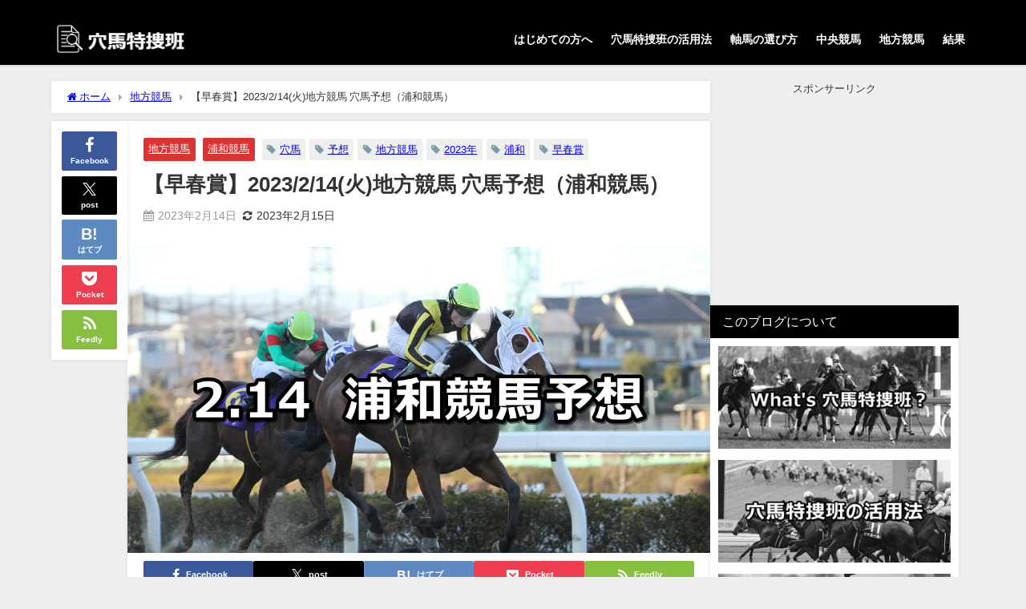

--- FILE ---
content_type: text/html; charset=UTF-8
request_url: https://ana-uma.com/urawa230214
body_size: 27571
content:
<!DOCTYPE html>
<html lang="ja">
<head>
<meta charset="utf-8">
<meta http-equiv="X-UA-Compatible" content="IE=edge">
<meta name="viewport" content="width=device-width, initial-scale=1" />
<title>【早春賞】2023/2/14(火)地方競馬 穴馬予想（浦和競馬） | 穴馬特捜斑</title>
<meta name="description" content="いつも穴馬特捜班をご覧頂き有難うございます。 2/14（火）の地方競馬は浦和競馬で早春賞が開催されます。 穴馬特捜班では地方競馬でも荒れる要素の高い南関東競馬（大井、川崎、船橋、浦和）、地方交流重賞の">
<meta name="thumbnail" content="https://ana-uma.com/wp-content/uploads/2023/02/230214urawa-150x150.jpg" /><!-- Diver OGP -->
<meta property="og:locale" content="ja_JP" />
<meta property="og:title" content="【早春賞】2023/2/14(火)地方競馬 穴馬予想（浦和競馬）" />
<meta property="og:description" content="いつも穴馬特捜班をご覧頂き有難うございます。 2/14（火）の地方競馬は浦和競馬で早春賞が開催されます。 穴馬特捜班では地方競馬でも荒れる要素の高い南関東競馬（大井、川崎、船橋、浦和）、地方交流重賞の" />
<meta property="og:type" content="article" />
<meta property="og:url" content="https://ana-uma.com/urawa230214" />
<meta property="og:image" content="https://ana-uma.com/wp-content/uploads/2023/02/230214urawa.jpg" />
<meta property="og:site_name" content="穴馬特捜斑" />
<meta name="twitter:card" content="summary_large_image" />
<meta name="twitter:title" content="【早春賞】2023/2/14(火)地方競馬 穴馬予想（浦和競馬）" />
<meta name="twitter:url" content="https://ana-uma.com/urawa230214" />
<meta name="twitter:description" content="いつも穴馬特捜班をご覧頂き有難うございます。 2/14（火）の地方競馬は浦和競馬で早春賞が開催されます。 穴馬特捜班では地方競馬でも荒れる要素の高い南関東競馬（大井、川崎、船橋、浦和）、地方交流重賞の" />
<meta name="twitter:image" content="https://ana-uma.com/wp-content/uploads/2023/02/230214urawa.jpg" />
<!-- / Diver OGP -->
<link rel="canonical" href="https://ana-uma.com/urawa230214">
<link rel="shortcut icon" href="https://ana-uma.com/wp-content/uploads/2018/02/12.png">
<!--[if IE]>
<link rel="shortcut icon" href="https://ana-uma.com/wp-content/uploads/2018/02/12.png">
<![endif]-->
<link rel="apple-touch-icon" href="https://ana-uma.com/wp-content/uploads/2018/02/12.png" />
<link rel="amphtml" href="https://ana-uma.com/urawa230214?amp=1">
<meta name='robots' content='max-image-preview' />
<link rel='dns-prefetch' href='//cdnjs.cloudflare.com' />
<link rel='dns-prefetch' href='//stats.wp.com' />
<link rel='dns-prefetch' href='//v0.wordpress.com' />
<link rel="alternate" type="application/rss+xml" title="穴馬特捜斑 &raquo; フィード" href="https://ana-uma.com/feed" />
<link rel="alternate" type="application/rss+xml" title="穴馬特捜斑 &raquo; コメントフィード" href="https://ana-uma.com/comments/feed" />
<script type="text/javascript" id="wpp-js" src="https://ana-uma.com/wp-content/plugins/wordpress-popular-posts/assets/js/wpp.min.js?ver=7.3.6" data-sampling="0" data-sampling-rate="100" data-api-url="https://ana-uma.com/wp-json/wordpress-popular-posts" data-post-id="29640" data-token="5e03f96156" data-lang="0" data-debug="0"></script>
<link rel="alternate" type="application/rss+xml" title="穴馬特捜斑 &raquo; 【早春賞】2023/2/14(火)地方競馬 穴馬予想（浦和競馬） のコメントのフィード" href="https://ana-uma.com/urawa230214/feed" />
<link rel="alternate" title="oEmbed (JSON)" type="application/json+oembed" href="https://ana-uma.com/wp-json/oembed/1.0/embed?url=https%3A%2F%2Fana-uma.com%2Furawa230214" />
<link rel="alternate" title="oEmbed (XML)" type="text/xml+oembed" href="https://ana-uma.com/wp-json/oembed/1.0/embed?url=https%3A%2F%2Fana-uma.com%2Furawa230214&#038;format=xml" />
<style id='wp-img-auto-sizes-contain-inline-css' type='text/css'>
img:is([sizes=auto i],[sizes^="auto," i]){contain-intrinsic-size:3000px 1500px}
/*# sourceURL=wp-img-auto-sizes-contain-inline-css */
</style>
<style id='wp-block-library-inline-css' type='text/css'>
:root{--wp-block-synced-color:#7a00df;--wp-block-synced-color--rgb:122,0,223;--wp-bound-block-color:var(--wp-block-synced-color);--wp-editor-canvas-background:#ddd;--wp-admin-theme-color:#007cba;--wp-admin-theme-color--rgb:0,124,186;--wp-admin-theme-color-darker-10:#006ba1;--wp-admin-theme-color-darker-10--rgb:0,107,160.5;--wp-admin-theme-color-darker-20:#005a87;--wp-admin-theme-color-darker-20--rgb:0,90,135;--wp-admin-border-width-focus:2px}@media (min-resolution:192dpi){:root{--wp-admin-border-width-focus:1.5px}}.wp-element-button{cursor:pointer}:root .has-very-light-gray-background-color{background-color:#eee}:root .has-very-dark-gray-background-color{background-color:#313131}:root .has-very-light-gray-color{color:#eee}:root .has-very-dark-gray-color{color:#313131}:root .has-vivid-green-cyan-to-vivid-cyan-blue-gradient-background{background:linear-gradient(135deg,#00d084,#0693e3)}:root .has-purple-crush-gradient-background{background:linear-gradient(135deg,#34e2e4,#4721fb 50%,#ab1dfe)}:root .has-hazy-dawn-gradient-background{background:linear-gradient(135deg,#faaca8,#dad0ec)}:root .has-subdued-olive-gradient-background{background:linear-gradient(135deg,#fafae1,#67a671)}:root .has-atomic-cream-gradient-background{background:linear-gradient(135deg,#fdd79a,#004a59)}:root .has-nightshade-gradient-background{background:linear-gradient(135deg,#330968,#31cdcf)}:root .has-midnight-gradient-background{background:linear-gradient(135deg,#020381,#2874fc)}:root{--wp--preset--font-size--normal:16px;--wp--preset--font-size--huge:42px}.has-regular-font-size{font-size:1em}.has-larger-font-size{font-size:2.625em}.has-normal-font-size{font-size:var(--wp--preset--font-size--normal)}.has-huge-font-size{font-size:var(--wp--preset--font-size--huge)}.has-text-align-center{text-align:center}.has-text-align-left{text-align:left}.has-text-align-right{text-align:right}.has-fit-text{white-space:nowrap!important}#end-resizable-editor-section{display:none}.aligncenter{clear:both}.items-justified-left{justify-content:flex-start}.items-justified-center{justify-content:center}.items-justified-right{justify-content:flex-end}.items-justified-space-between{justify-content:space-between}.screen-reader-text{border:0;clip-path:inset(50%);height:1px;margin:-1px;overflow:hidden;padding:0;position:absolute;width:1px;word-wrap:normal!important}.screen-reader-text:focus{background-color:#ddd;clip-path:none;color:#444;display:block;font-size:1em;height:auto;left:5px;line-height:normal;padding:15px 23px 14px;text-decoration:none;top:5px;width:auto;z-index:100000}html :where(.has-border-color){border-style:solid}html :where([style*=border-top-color]){border-top-style:solid}html :where([style*=border-right-color]){border-right-style:solid}html :where([style*=border-bottom-color]){border-bottom-style:solid}html :where([style*=border-left-color]){border-left-style:solid}html :where([style*=border-width]){border-style:solid}html :where([style*=border-top-width]){border-top-style:solid}html :where([style*=border-right-width]){border-right-style:solid}html :where([style*=border-bottom-width]){border-bottom-style:solid}html :where([style*=border-left-width]){border-left-style:solid}html :where(img[class*=wp-image-]){height:auto;max-width:100%}:where(figure){margin:0 0 1em}html :where(.is-position-sticky){--wp-admin--admin-bar--position-offset:var(--wp-admin--admin-bar--height,0px)}@media screen and (max-width:600px){html :where(.is-position-sticky){--wp-admin--admin-bar--position-offset:0px}}
/*# sourceURL=wp-block-library-inline-css */
</style><style id='global-styles-inline-css' type='text/css'>
:root{--wp--preset--aspect-ratio--square: 1;--wp--preset--aspect-ratio--4-3: 4/3;--wp--preset--aspect-ratio--3-4: 3/4;--wp--preset--aspect-ratio--3-2: 3/2;--wp--preset--aspect-ratio--2-3: 2/3;--wp--preset--aspect-ratio--16-9: 16/9;--wp--preset--aspect-ratio--9-16: 9/16;--wp--preset--color--black: #000000;--wp--preset--color--cyan-bluish-gray: #abb8c3;--wp--preset--color--white: #ffffff;--wp--preset--color--pale-pink: #f78da7;--wp--preset--color--vivid-red: #cf2e2e;--wp--preset--color--luminous-vivid-orange: #ff6900;--wp--preset--color--luminous-vivid-amber: #fcb900;--wp--preset--color--light-green-cyan: #7bdcb5;--wp--preset--color--vivid-green-cyan: #00d084;--wp--preset--color--pale-cyan-blue: #8ed1fc;--wp--preset--color--vivid-cyan-blue: #0693e3;--wp--preset--color--vivid-purple: #9b51e0;--wp--preset--color--light-blue: #70b8f1;--wp--preset--color--light-red: #ff8178;--wp--preset--color--light-green: #2ac113;--wp--preset--color--light-yellow: #ffe822;--wp--preset--color--light-orange: #ffa30d;--wp--preset--color--blue: #00f;--wp--preset--color--red: #f00;--wp--preset--color--purple: #674970;--wp--preset--color--gray: #ccc;--wp--preset--gradient--vivid-cyan-blue-to-vivid-purple: linear-gradient(135deg,rgb(6,147,227) 0%,rgb(155,81,224) 100%);--wp--preset--gradient--light-green-cyan-to-vivid-green-cyan: linear-gradient(135deg,rgb(122,220,180) 0%,rgb(0,208,130) 100%);--wp--preset--gradient--luminous-vivid-amber-to-luminous-vivid-orange: linear-gradient(135deg,rgb(252,185,0) 0%,rgb(255,105,0) 100%);--wp--preset--gradient--luminous-vivid-orange-to-vivid-red: linear-gradient(135deg,rgb(255,105,0) 0%,rgb(207,46,46) 100%);--wp--preset--gradient--very-light-gray-to-cyan-bluish-gray: linear-gradient(135deg,rgb(238,238,238) 0%,rgb(169,184,195) 100%);--wp--preset--gradient--cool-to-warm-spectrum: linear-gradient(135deg,rgb(74,234,220) 0%,rgb(151,120,209) 20%,rgb(207,42,186) 40%,rgb(238,44,130) 60%,rgb(251,105,98) 80%,rgb(254,248,76) 100%);--wp--preset--gradient--blush-light-purple: linear-gradient(135deg,rgb(255,206,236) 0%,rgb(152,150,240) 100%);--wp--preset--gradient--blush-bordeaux: linear-gradient(135deg,rgb(254,205,165) 0%,rgb(254,45,45) 50%,rgb(107,0,62) 100%);--wp--preset--gradient--luminous-dusk: linear-gradient(135deg,rgb(255,203,112) 0%,rgb(199,81,192) 50%,rgb(65,88,208) 100%);--wp--preset--gradient--pale-ocean: linear-gradient(135deg,rgb(255,245,203) 0%,rgb(182,227,212) 50%,rgb(51,167,181) 100%);--wp--preset--gradient--electric-grass: linear-gradient(135deg,rgb(202,248,128) 0%,rgb(113,206,126) 100%);--wp--preset--gradient--midnight: linear-gradient(135deg,rgb(2,3,129) 0%,rgb(40,116,252) 100%);--wp--preset--font-size--small: .8em;--wp--preset--font-size--medium: 1em;--wp--preset--font-size--large: 1.2em;--wp--preset--font-size--x-large: 42px;--wp--preset--font-size--xlarge: 1.5em;--wp--preset--font-size--xxlarge: 2em;--wp--preset--spacing--20: 0.44rem;--wp--preset--spacing--30: 0.67rem;--wp--preset--spacing--40: 1rem;--wp--preset--spacing--50: 1.5rem;--wp--preset--spacing--60: 2.25rem;--wp--preset--spacing--70: 3.38rem;--wp--preset--spacing--80: 5.06rem;--wp--preset--shadow--natural: 6px 6px 9px rgba(0, 0, 0, 0.2);--wp--preset--shadow--deep: 12px 12px 50px rgba(0, 0, 0, 0.4);--wp--preset--shadow--sharp: 6px 6px 0px rgba(0, 0, 0, 0.2);--wp--preset--shadow--outlined: 6px 6px 0px -3px rgb(255, 255, 255), 6px 6px rgb(0, 0, 0);--wp--preset--shadow--crisp: 6px 6px 0px rgb(0, 0, 0);--wp--custom--spacing--small: max(1.25rem, 5vw);--wp--custom--spacing--medium: clamp(2rem, 8vw, calc(4 * var(--wp--style--block-gap)));--wp--custom--spacing--large: clamp(4rem, 10vw, 8rem);--wp--custom--spacing--outer: var(--wp--custom--spacing--small, 1.25rem);--wp--custom--typography--font-size--huge: clamp(2.25rem, 4vw, 2.75rem);--wp--custom--typography--font-size--gigantic: clamp(2.75rem, 6vw, 3.25rem);--wp--custom--typography--font-size--colossal: clamp(3.25rem, 8vw, 6.25rem);--wp--custom--typography--line-height--tiny: 1.15;--wp--custom--typography--line-height--small: 1.2;--wp--custom--typography--line-height--medium: 1.4;--wp--custom--typography--line-height--normal: 1.6;}:root { --wp--style--global--content-size: 769px;--wp--style--global--wide-size: 1240px; }:where(body) { margin: 0; }.wp-site-blocks > .alignleft { float: left; margin-right: 2em; }.wp-site-blocks > .alignright { float: right; margin-left: 2em; }.wp-site-blocks > .aligncenter { justify-content: center; margin-left: auto; margin-right: auto; }:where(.wp-site-blocks) > * { margin-block-start: 1.5em; margin-block-end: 0; }:where(.wp-site-blocks) > :first-child { margin-block-start: 0; }:where(.wp-site-blocks) > :last-child { margin-block-end: 0; }:root { --wp--style--block-gap: 1.5em; }:root :where(.is-layout-flow) > :first-child{margin-block-start: 0;}:root :where(.is-layout-flow) > :last-child{margin-block-end: 0;}:root :where(.is-layout-flow) > *{margin-block-start: 1.5em;margin-block-end: 0;}:root :where(.is-layout-constrained) > :first-child{margin-block-start: 0;}:root :where(.is-layout-constrained) > :last-child{margin-block-end: 0;}:root :where(.is-layout-constrained) > *{margin-block-start: 1.5em;margin-block-end: 0;}:root :where(.is-layout-flex){gap: 1.5em;}:root :where(.is-layout-grid){gap: 1.5em;}.is-layout-flow > .alignleft{float: left;margin-inline-start: 0;margin-inline-end: 2em;}.is-layout-flow > .alignright{float: right;margin-inline-start: 2em;margin-inline-end: 0;}.is-layout-flow > .aligncenter{margin-left: auto !important;margin-right: auto !important;}.is-layout-constrained > .alignleft{float: left;margin-inline-start: 0;margin-inline-end: 2em;}.is-layout-constrained > .alignright{float: right;margin-inline-start: 2em;margin-inline-end: 0;}.is-layout-constrained > .aligncenter{margin-left: auto !important;margin-right: auto !important;}.is-layout-constrained > :where(:not(.alignleft):not(.alignright):not(.alignfull)){max-width: var(--wp--style--global--content-size);margin-left: auto !important;margin-right: auto !important;}.is-layout-constrained > .alignwide{max-width: var(--wp--style--global--wide-size);}body .is-layout-flex{display: flex;}.is-layout-flex{flex-wrap: wrap;align-items: center;}.is-layout-flex > :is(*, div){margin: 0;}body .is-layout-grid{display: grid;}.is-layout-grid > :is(*, div){margin: 0;}body{padding-top: 0px;padding-right: 0px;padding-bottom: 0px;padding-left: 0px;}:root :where(.wp-element-button, .wp-block-button__link){background-color: #32373c;border-width: 0;color: #fff;font-family: inherit;font-size: inherit;font-style: inherit;font-weight: inherit;letter-spacing: inherit;line-height: inherit;padding-top: calc(0.667em + 2px);padding-right: calc(1.333em + 2px);padding-bottom: calc(0.667em + 2px);padding-left: calc(1.333em + 2px);text-decoration: none;text-transform: inherit;}.has-black-color{color: var(--wp--preset--color--black) !important;}.has-cyan-bluish-gray-color{color: var(--wp--preset--color--cyan-bluish-gray) !important;}.has-white-color{color: var(--wp--preset--color--white) !important;}.has-pale-pink-color{color: var(--wp--preset--color--pale-pink) !important;}.has-vivid-red-color{color: var(--wp--preset--color--vivid-red) !important;}.has-luminous-vivid-orange-color{color: var(--wp--preset--color--luminous-vivid-orange) !important;}.has-luminous-vivid-amber-color{color: var(--wp--preset--color--luminous-vivid-amber) !important;}.has-light-green-cyan-color{color: var(--wp--preset--color--light-green-cyan) !important;}.has-vivid-green-cyan-color{color: var(--wp--preset--color--vivid-green-cyan) !important;}.has-pale-cyan-blue-color{color: var(--wp--preset--color--pale-cyan-blue) !important;}.has-vivid-cyan-blue-color{color: var(--wp--preset--color--vivid-cyan-blue) !important;}.has-vivid-purple-color{color: var(--wp--preset--color--vivid-purple) !important;}.has-light-blue-color{color: var(--wp--preset--color--light-blue) !important;}.has-light-red-color{color: var(--wp--preset--color--light-red) !important;}.has-light-green-color{color: var(--wp--preset--color--light-green) !important;}.has-light-yellow-color{color: var(--wp--preset--color--light-yellow) !important;}.has-light-orange-color{color: var(--wp--preset--color--light-orange) !important;}.has-blue-color{color: var(--wp--preset--color--blue) !important;}.has-red-color{color: var(--wp--preset--color--red) !important;}.has-purple-color{color: var(--wp--preset--color--purple) !important;}.has-gray-color{color: var(--wp--preset--color--gray) !important;}.has-black-background-color{background-color: var(--wp--preset--color--black) !important;}.has-cyan-bluish-gray-background-color{background-color: var(--wp--preset--color--cyan-bluish-gray) !important;}.has-white-background-color{background-color: var(--wp--preset--color--white) !important;}.has-pale-pink-background-color{background-color: var(--wp--preset--color--pale-pink) !important;}.has-vivid-red-background-color{background-color: var(--wp--preset--color--vivid-red) !important;}.has-luminous-vivid-orange-background-color{background-color: var(--wp--preset--color--luminous-vivid-orange) !important;}.has-luminous-vivid-amber-background-color{background-color: var(--wp--preset--color--luminous-vivid-amber) !important;}.has-light-green-cyan-background-color{background-color: var(--wp--preset--color--light-green-cyan) !important;}.has-vivid-green-cyan-background-color{background-color: var(--wp--preset--color--vivid-green-cyan) !important;}.has-pale-cyan-blue-background-color{background-color: var(--wp--preset--color--pale-cyan-blue) !important;}.has-vivid-cyan-blue-background-color{background-color: var(--wp--preset--color--vivid-cyan-blue) !important;}.has-vivid-purple-background-color{background-color: var(--wp--preset--color--vivid-purple) !important;}.has-light-blue-background-color{background-color: var(--wp--preset--color--light-blue) !important;}.has-light-red-background-color{background-color: var(--wp--preset--color--light-red) !important;}.has-light-green-background-color{background-color: var(--wp--preset--color--light-green) !important;}.has-light-yellow-background-color{background-color: var(--wp--preset--color--light-yellow) !important;}.has-light-orange-background-color{background-color: var(--wp--preset--color--light-orange) !important;}.has-blue-background-color{background-color: var(--wp--preset--color--blue) !important;}.has-red-background-color{background-color: var(--wp--preset--color--red) !important;}.has-purple-background-color{background-color: var(--wp--preset--color--purple) !important;}.has-gray-background-color{background-color: var(--wp--preset--color--gray) !important;}.has-black-border-color{border-color: var(--wp--preset--color--black) !important;}.has-cyan-bluish-gray-border-color{border-color: var(--wp--preset--color--cyan-bluish-gray) !important;}.has-white-border-color{border-color: var(--wp--preset--color--white) !important;}.has-pale-pink-border-color{border-color: var(--wp--preset--color--pale-pink) !important;}.has-vivid-red-border-color{border-color: var(--wp--preset--color--vivid-red) !important;}.has-luminous-vivid-orange-border-color{border-color: var(--wp--preset--color--luminous-vivid-orange) !important;}.has-luminous-vivid-amber-border-color{border-color: var(--wp--preset--color--luminous-vivid-amber) !important;}.has-light-green-cyan-border-color{border-color: var(--wp--preset--color--light-green-cyan) !important;}.has-vivid-green-cyan-border-color{border-color: var(--wp--preset--color--vivid-green-cyan) !important;}.has-pale-cyan-blue-border-color{border-color: var(--wp--preset--color--pale-cyan-blue) !important;}.has-vivid-cyan-blue-border-color{border-color: var(--wp--preset--color--vivid-cyan-blue) !important;}.has-vivid-purple-border-color{border-color: var(--wp--preset--color--vivid-purple) !important;}.has-light-blue-border-color{border-color: var(--wp--preset--color--light-blue) !important;}.has-light-red-border-color{border-color: var(--wp--preset--color--light-red) !important;}.has-light-green-border-color{border-color: var(--wp--preset--color--light-green) !important;}.has-light-yellow-border-color{border-color: var(--wp--preset--color--light-yellow) !important;}.has-light-orange-border-color{border-color: var(--wp--preset--color--light-orange) !important;}.has-blue-border-color{border-color: var(--wp--preset--color--blue) !important;}.has-red-border-color{border-color: var(--wp--preset--color--red) !important;}.has-purple-border-color{border-color: var(--wp--preset--color--purple) !important;}.has-gray-border-color{border-color: var(--wp--preset--color--gray) !important;}.has-vivid-cyan-blue-to-vivid-purple-gradient-background{background: var(--wp--preset--gradient--vivid-cyan-blue-to-vivid-purple) !important;}.has-light-green-cyan-to-vivid-green-cyan-gradient-background{background: var(--wp--preset--gradient--light-green-cyan-to-vivid-green-cyan) !important;}.has-luminous-vivid-amber-to-luminous-vivid-orange-gradient-background{background: var(--wp--preset--gradient--luminous-vivid-amber-to-luminous-vivid-orange) !important;}.has-luminous-vivid-orange-to-vivid-red-gradient-background{background: var(--wp--preset--gradient--luminous-vivid-orange-to-vivid-red) !important;}.has-very-light-gray-to-cyan-bluish-gray-gradient-background{background: var(--wp--preset--gradient--very-light-gray-to-cyan-bluish-gray) !important;}.has-cool-to-warm-spectrum-gradient-background{background: var(--wp--preset--gradient--cool-to-warm-spectrum) !important;}.has-blush-light-purple-gradient-background{background: var(--wp--preset--gradient--blush-light-purple) !important;}.has-blush-bordeaux-gradient-background{background: var(--wp--preset--gradient--blush-bordeaux) !important;}.has-luminous-dusk-gradient-background{background: var(--wp--preset--gradient--luminous-dusk) !important;}.has-pale-ocean-gradient-background{background: var(--wp--preset--gradient--pale-ocean) !important;}.has-electric-grass-gradient-background{background: var(--wp--preset--gradient--electric-grass) !important;}.has-midnight-gradient-background{background: var(--wp--preset--gradient--midnight) !important;}.has-small-font-size{font-size: var(--wp--preset--font-size--small) !important;}.has-medium-font-size{font-size: var(--wp--preset--font-size--medium) !important;}.has-large-font-size{font-size: var(--wp--preset--font-size--large) !important;}.has-x-large-font-size{font-size: var(--wp--preset--font-size--x-large) !important;}.has-xlarge-font-size{font-size: var(--wp--preset--font-size--xlarge) !important;}.has-xxlarge-font-size{font-size: var(--wp--preset--font-size--xxlarge) !important;}
/*# sourceURL=global-styles-inline-css */
</style>
<!-- <link rel='stylesheet'  href='https://ana-uma.com/wp-content/plugins/contact-form-7/includes/css/styles.css?ver=6.1.4&#038;theme=6.1.11'  media='all'> -->
<!-- <link rel='stylesheet'  href='https://ana-uma.com/wp-content/plugins/wordpress-popular-posts/assets/css/wpp.css?ver=7.3.6&#038;theme=6.1.11'  media='all'> -->
<!-- <link rel='stylesheet'  href='https://ana-uma.com/wp-content/themes/diver/css/style.min.css?ver=6.9&#038;theme=6.1.11'  media='all'> -->
<!-- <link rel='stylesheet'  href='https://ana-uma.com/wp-content/themes/diver_child/style.css?theme=6.1.11'  media='all'> -->
<link rel="stylesheet" type="text/css" href="//ana-uma.com/wp-content/cache/wpfc-minified/loeowib3/bug8q.css" media="all"/>
<script src='//ana-uma.com/wp-content/cache/wpfc-minified/7m89wzyt/bug8q.js' type="text/javascript"></script>
<!-- <script type="text/javascript"src="https://ana-uma.com/wp-includes/js/jquery/jquery.min.js?ver=3.7.1&amp;theme=6.1.11" id="jquery-core-js"></script> -->
<!-- <script type="text/javascript"src="https://ana-uma.com/wp-includes/js/jquery/jquery-migrate.min.js?ver=3.4.1&amp;theme=6.1.11" id="jquery-migrate-js"></script> -->
<link rel="https://api.w.org/" href="https://ana-uma.com/wp-json/" /><link rel="alternate" title="JSON" type="application/json" href="https://ana-uma.com/wp-json/wp/v2/posts/29640" /><link rel="EditURI" type="application/rsd+xml" title="RSD" href="https://ana-uma.com/xmlrpc.php?rsd" />
<meta name="generator" content="WordPress 6.9" />
<link rel='shortlink' href='https://wp.me/p9Hf3o-7I4' />
<style>img#wpstats{display:none}</style>
<style id="wpp-loading-animation-styles">@-webkit-keyframes bgslide{from{background-position-x:0}to{background-position-x:-200%}}@keyframes bgslide{from{background-position-x:0}to{background-position-x:-200%}}.wpp-widget-block-placeholder,.wpp-shortcode-placeholder{margin:0 auto;width:60px;height:3px;background:#dd3737;background:linear-gradient(90deg,#dd3737 0%,#571313 10%,#dd3737 100%);background-size:200% auto;border-radius:3px;-webkit-animation:bgslide 1s infinite linear;animation:bgslide 1s infinite linear}</style>
<script>
(function(i,s,o,g,r,a,m){i['GoogleAnalyticsObject']=r;i[r]=i[r]||function(){(i[r].q=i[r].q||[]).push(arguments)},i[r].l=1*new Date();a=s.createElement(o),m=s.getElementsByTagName(o)[0];a.async=1;a.src=g;m.parentNode.insertBefore(a,m)})(window,document,'script','//www.google-analytics.com/analytics.js','ga');ga('create',"UA-112605641-2",'auto');ga('send','pageview');</script>
<meta name="google-site-verification" content="0pboU2h_p0wvxlDw-SMpc7vUsJKwDBoIuaUz2ZddAFc" />
<script type="application/ld+json" class="json-ld">[
{
"@context": "https://schema.org",
"@type": "BlogPosting",
"mainEntityOfPage": {
"@type": "WebPage",
"@id": "https://ana-uma.com/urawa230214"
},
"headline": "【早春賞】2023/2/14(火)地方競馬 穴馬予想（浦和競馬）",
"image": [
"https://ana-uma.com/wp-content/uploads/2023/02/230214urawa.jpg",
"https://ana-uma.com/wp-content/uploads/2023/02/230214urawa-300x158.jpg",
"https://ana-uma.com/wp-content/uploads/2023/02/230214urawa-150x150.jpg"
],
"description": "いつも穴馬特捜班をご覧頂き有難うございます。 2/14（火）の地方競馬は浦和競馬で早春賞が開催されます。 穴馬特捜班では地方競馬でも荒れる要素の高い南関東競馬（大井、川崎、船橋、浦和）、地方交流重賞の",
"datePublished": "2023-02-14T00:29:31+09:00",
"dateModified": "2023-02-15T22:38:27+09:00",
"articleSection": [
"地方競馬",
"浦和競馬"
],
"author": {
"@type": "Person",
"name": "特捜班X",
"url": "https://ana-uma.com/user/user1"
},
"publisher": {
"@context": "http://schema.org",
"@type": "Organization",
"name": "穴馬特捜斑",
"description": "",
"logo": {
"@type": "ImageObject",
"url": "https://ana-uma.com/wp-content/uploads/2018/02/e212f9e376bcb7c05b7d889d973c2c8b.png"
}
}
}
]</script>
<style>body{background-image:url('');}</style> <style> #onlynav ul ul,#nav_fixed #nav ul ul,.header-logo #nav ul ul {visibility:hidden;opacity:0;transition:.2s ease-in-out;transform:translateY(10px);}#onlynav ul ul ul,#nav_fixed #nav ul ul ul,.header-logo #nav ul ul ul {transform:translateX(-20px) translateY(0);}#onlynav ul li:hover > ul,#nav_fixed #nav ul li:hover > ul,.header-logo #nav ul li:hover > ul{visibility:visible;opacity:1;transform:translateY(0);}#onlynav ul ul li:hover > ul,#nav_fixed #nav ul ul li:hover > ul,.header-logo #nav ul ul li:hover > ul{transform:translateX(0) translateY(0);}</style><style>body{background-color:#efefef;color:#333333;}:where(a){color:#333355;}:where(a):hover{color:#6495ED}:where(.content){color:#000;}:where(.content) a{color:#6f97bc;}:where(.content) a:hover{color:#6495ED;}.header-wrap,#header ul.sub-menu, #header ul.children,#scrollnav,.description_sp{background:#000000;color:#ffffff}.header-wrap a,#scrollnav a,div.logo_title{color:#ffffff;}.header-wrap a:hover,div.logo_title:hover{color:#6495ED}.drawer-nav-btn span{background-color:#ffffff;}.drawer-nav-btn:before,.drawer-nav-btn:after {border-color:#ffffff;}#scrollnav ul li a{background:rgba(255,255,255,0.8);color:#505050}.header_small_menu{background:#000000;color:#fff}.header_small_menu a{color:#fff}.header_small_menu a:hover{color:#6495ED}#nav_fixed.fixed, #nav_fixed #nav ul ul{background:#000000;color:#ffffff}#nav_fixed.fixed a,#nav_fixed .logo_title{color:#ffffff}#nav_fixed.fixed a:hover{color:#6495ED}#nav_fixed .drawer-nav-btn:before,#nav_fixed .drawer-nav-btn:after{border-color:#ffffff;}#nav_fixed .drawer-nav-btn span{background-color:#ffffff;}#onlynav{background:#ffffff;color:#333}#onlynav ul li a{color:#333}#onlynav ul ul.sub-menu{background:#ffffff}#onlynav div > ul > li > a:before{border-color:#333}#onlynav ul > li:hover > a:hover,#onlynav ul>li:hover>a,#onlynav ul>li:hover li:hover>a,#onlynav ul li:hover ul li ul li:hover > a{background:#5d8ac1;color:#fff}#onlynav ul li ul li ul:before{border-left-color:#fff}#onlynav ul li:last-child ul li ul:before{border-right-color:#fff}#bigfooter{background:#fff;color:#333333}#bigfooter a{color:#333355}#bigfooter a:hover{color:#6495ED}#footer{background:#000000;color:#ffffff}#footer a{color:#ffffff}#footer a:hover{color:#6495ED}#sidebar .widget{background:#fff;color:#333;}#sidebar .widget a{color:#333355;}#sidebar .widget a:hover{color:#6495ED;}.post-box-contents,#main-wrap #pickup_posts_container img,.hentry, #single-main .post-sub,.navigation,.single_thumbnail,.in_loop,#breadcrumb,.pickup-cat-list,.maintop-widget, .mainbottom-widget,#share_plz,.sticky-post-box,.catpage_content_wrap,.cat-post-main{background:#fff;}.post-box{border-color:#eee;}.drawer_content_title,.searchbox_content_title{background:#eee;color:#333;}.drawer-nav,#header_search{background:#fff}.drawer-nav,.drawer-nav a,#header_search,#header_search a{color:#000}#footer_sticky_menu{background:rgba(255,255,255,.8)}.footermenu_col{background:rgba(255,255,255,.8);color:#333;}a.page-numbers{background:#afafaf;color:#fff;}.pagination .current{background:#607d8b;color:#fff;}</style><style>@media screen and (min-width:1201px){#main-wrap,.header-wrap .header-logo,.header_small_content,.bigfooter_wrap,.footer_content,.container_top_widget,.container_bottom_widget{width:90%;}}@media screen and (max-width:1200px){ #main-wrap,.header-wrap .header-logo, .header_small_content, .bigfooter_wrap,.footer_content, .container_top_widget, .container_bottom_widget{width:96%;}}@media screen and (max-width:768px){#main-wrap,.header-wrap .header-logo,.header_small_content,.bigfooter_wrap,.footer_content,.container_top_widget,.container_bottom_widget{width:100%;}}@media screen and (min-width:960px){#sidebar {width:310px;}}</style><style>@media screen and (min-width:1201px){#main-wrap{width:90%;}}@media screen and (max-width:1200px){ #main-wrap{width:96%;}}</style><style type="text/css" id="diver-custom-heading-css">.content h2:where(:not([class])),:where(.is-editor-blocks) :where(.content) h2:not(.sc_heading){color:#fff;background-color:#000000;padding:10px 40px;;margin-right:-50px;margin-left:-50px;}.content h2:where(:not([class])):before,:where(.is-editor-blocks) :where(.content) h2:not(.sc_heading):before,.content h2:where(:not([class])):after,:where(.is-editor-blocks) :where(.content) h2:not(.sc_heading):after{content:"";position:absolute;top:100%;border:5px solid transparent;border-top-color:#666;}.content h2:where(:not([class])):before,:where(.is-editor-blocks) :where(.content) h2:not(.sc_heading):before{left:auto;right:0px;border-left-color:#666;}.content h2:where(:not([class])):after,:where(.is-editor-blocks) :where(.content) h2:not(.sc_heading):after{right:auto;left:0px;border-right-color:#666;}@media screen and (max-width:1200px){.content h2:where(:not([class])),:where(.is-editor-blocks) :where(.content) h2:not(.sc_heading){margin-right:-25px;margin-left:-25px;}}.content h3:where(:not([class])),:where(.is-editor-blocks) :where(.content) h3:not(.sc_heading){color:#000;background-color:#000;background:transparent;padding:0 0 0 2em;}.content h3:where(:not([class])):before,:where(.is-editor-blocks) :where(.content) h3:not(.sc_heading):before,.content h3:where(:not([class])):after,:where(.is-editor-blocks) :where(.content) h3:not(.sc_heading):after{content:"";position:absolute;background:#000;opacity:.5;border-radius:50%;}.content h3:where(:not([class])):before,:where(.is-editor-blocks) :where(.content) h3:not(.sc_heading):before{top:.1em;left:0px;z-index:2;width:1.2em;height:1.2em;}.content h3:where(:not([class])):after,:where(.is-editor-blocks) :where(.content) h3:not(.sc_heading):after{top:.8em;left:.6em;width:.8em;height:.8em;}.content h4:where(:not([class])),:where(.is-editor-blocks) :where(.content) h4:not(.sc_heading){color:#000000;background-color:#000000;border-bottom:2px solid #000000;background:transparent;padding-left:0px;padding-right:0px;}.content h5:where(:not([class])),:where(.is-editor-blocks) :where(.content) h5:not(.sc_heading){color:#000000;}</style>
<!-- Jetpack Open Graph Tags -->
<meta property="og:type" content="article" />
<meta property="og:title" content="【早春賞】2023/2/14(火)地方競馬 穴馬予想（浦和競馬）" />
<meta property="og:url" content="https://ana-uma.com/urawa230214" />
<meta property="og:description" content="いつも穴馬特捜班をご覧頂き有難うございます。 2/14（火）の地方競馬は浦和競馬で早春賞が開催されます。 穴馬&hellip;" />
<meta property="article:published_time" content="2023-02-13T15:29:31+00:00" />
<meta property="article:modified_time" content="2023-02-15T13:38:27+00:00" />
<meta property="og:site_name" content="穴馬特捜斑" />
<meta property="og:image" content="https://ana-uma.com/wp-content/uploads/2023/02/230214urawa.jpg" />
<meta property="og:image:width" content="1200" />
<meta property="og:image:height" content="631" />
<meta property="og:image:alt" content="" />
<meta property="og:locale" content="ja_JP" />
<meta name="twitter:text:title" content="【早春賞】2023/2/14(火)地方競馬 穴馬予想（浦和競馬）" />
<meta name="twitter:image" content="https://ana-uma.com/wp-content/uploads/2023/02/230214urawa.jpg?w=640" />
<meta name="twitter:card" content="summary_large_image" />
<!-- End Jetpack Open Graph Tags -->
<meta name="referrer" content="unsafe-url"><link rel="icon" href="https://ana-uma.com/wp-content/uploads/2018/02/cropped-12-32x32.png" sizes="32x32" />
<link rel="icon" href="https://ana-uma.com/wp-content/uploads/2018/02/cropped-12-192x192.png" sizes="192x192" />
<link rel="apple-touch-icon" href="https://ana-uma.com/wp-content/uploads/2018/02/cropped-12-180x180.png" />
<meta name="msapplication-TileImage" content="https://ana-uma.com/wp-content/uploads/2018/02/cropped-12-270x270.png" />
<script src="https://www.youtube.com/iframe_api"></script>
<!-- <link rel='stylesheet'  href='https://ana-uma.com/wp-content/plugins/jetpack/_inc/blocks/swiper.css?ver=15.3.1&#038;theme=6.1.11'  media='all'> -->
<!-- <link rel='stylesheet'  href='https://ana-uma.com/wp-content/plugins/jetpack/modules/carousel/jetpack-carousel.css?ver=15.3.1&#038;theme=6.1.11'  media='all'> -->
<link rel="stylesheet" type="text/css" href="//ana-uma.com/wp-content/cache/wpfc-minified/m0a8iy71/bug8q.css" media="all"/>
<link rel='stylesheet'  href='https://maxcdn.bootstrapcdn.com/font-awesome/4.7.0/css/font-awesome.min.css'  media='all'>
<link rel='stylesheet'  href='https://cdnjs.cloudflare.com/ajax/libs/lity/2.3.1/lity.min.css'  media='all'>
</head>
<body data-rsssl=1 itemscope="itemscope" itemtype="http://schema.org/WebPage" class="wp-singular post-template-default single single-post postid-29640 single-format-standard wp-embed-responsive wp-theme-diver wp-child-theme-diver_child  l-sidebar-right">
<div id="container">
<!-- header -->
<!-- lpページでは表示しない -->
<div id="header" class="clearfix">
<header class="header-wrap" role="banner" itemscope="itemscope" itemtype="http://schema.org/WPHeader">
<div class="header_small_menu clearfix">
<div class="header_small_content">
<div id="description"></div>
<nav class="header_small_menu_right" role="navigation" itemscope="itemscope" itemtype="http://scheme.org/SiteNavigationElement">
</nav>
</div>
</div>
<div class="header-logo clearfix">
<!-- /Navigation -->
<div id="logo">
<a href="https://ana-uma.com/">
<img src="https://ana-uma.com/wp-content/uploads/2018/02/e212f9e376bcb7c05b7d889d973c2c8b.png" alt="穴馬特捜斑" width="400" height="113">
</a>
</div>
<nav id="nav" role="navigation" itemscope="itemscope" itemtype="http://scheme.org/SiteNavigationElement">
<div class="menu-%e3%83%98%e3%83%83%e3%83%80%e3%83%bc-container"><ul id="mainnavul" class="menu"><li id="menu-item-126" class="menu-item menu-item-type-post_type menu-item-object-page menu-item-126"><a href="https://ana-uma.com/anaumatokusohan">はじめての方へ</a></li>
<li id="menu-item-5046" class="menu-item menu-item-type-post_type menu-item-object-page menu-item-5046"><a href="https://ana-uma.com/anaumause">穴馬特捜班の活用法</a></li>
<li id="menu-item-127" class="menu-item menu-item-type-post_type menu-item-object-page menu-item-127"><a href="https://ana-uma.com/jikuuma">軸馬の選び方</a></li>
<li id="menu-item-128" class="menu-item menu-item-type-taxonomy menu-item-object-category menu-item-has-children menu-item-128"><a href="https://ana-uma.com/category/racing">中央競馬</a>
<ul class="sub-menu">
<li id="menu-item-920" class="menu-item menu-item-type-taxonomy menu-item-object-category menu-item-920"><a href="https://ana-uma.com/category/racing/tokyo">東京競馬</a></li>
<li id="menu-item-290" class="menu-item menu-item-type-taxonomy menu-item-object-category menu-item-290"><a href="https://ana-uma.com/category/racing/nakayama">中山競馬</a></li>
<li id="menu-item-919" class="menu-item menu-item-type-taxonomy menu-item-object-category menu-item-919"><a href="https://ana-uma.com/category/racing/kyoto">京都競馬</a></li>
<li id="menu-item-292" class="menu-item menu-item-type-taxonomy menu-item-object-category menu-item-292"><a href="https://ana-uma.com/category/racing/hanshin">阪神競馬</a></li>
<li id="menu-item-340" class="menu-item menu-item-type-taxonomy menu-item-object-category menu-item-340"><a href="https://ana-uma.com/category/racing/chukyo">中京競馬</a></li>
<li id="menu-item-1005" class="menu-item menu-item-type-taxonomy menu-item-object-category menu-item-1005"><a href="https://ana-uma.com/category/racing/nigata">新潟競馬</a></li>
<li id="menu-item-793" class="menu-item menu-item-type-taxonomy menu-item-object-category menu-item-793"><a href="https://ana-uma.com/category/racing/fukushima">福島競馬</a></li>
<li id="menu-item-291" class="menu-item menu-item-type-taxonomy menu-item-object-category menu-item-291"><a href="https://ana-uma.com/category/racing/kokura">小倉競馬</a></li>
<li id="menu-item-1637" class="menu-item menu-item-type-taxonomy menu-item-object-category menu-item-1637"><a href="https://ana-uma.com/category/racing/hakodate">函館競馬</a></li>
<li id="menu-item-2269" class="menu-item menu-item-type-taxonomy menu-item-object-category menu-item-2269"><a href="https://ana-uma.com/category/racing/sapporo">札幌競馬</a></li>
</ul>
</li>
<li id="menu-item-289" class="menu-item menu-item-type-taxonomy menu-item-object-category current-post-ancestor current-menu-parent current-post-parent menu-item-has-children menu-item-289"><a href="https://ana-uma.com/category/local">地方競馬</a>
<ul class="sub-menu">
<li id="menu-item-293" class="menu-item menu-item-type-taxonomy menu-item-object-category menu-item-293"><a href="https://ana-uma.com/category/local/ooi">大井競馬</a></li>
<li id="menu-item-692" class="menu-item menu-item-type-taxonomy menu-item-object-category menu-item-692"><a href="https://ana-uma.com/category/local/kawasaki">川崎競馬</a></li>
<li id="menu-item-414" class="menu-item menu-item-type-taxonomy menu-item-object-category menu-item-414"><a href="https://ana-uma.com/category/local/funabashi">船橋競馬</a></li>
<li id="menu-item-501" class="menu-item menu-item-type-taxonomy menu-item-object-category current-post-ancestor current-menu-parent current-post-parent menu-item-501"><a href="https://ana-uma.com/category/local/urawa">浦和競馬</a></li>
<li id="menu-item-691" class="menu-item menu-item-type-taxonomy menu-item-object-category menu-item-691"><a href="https://ana-uma.com/category/local/nagoya">名古屋競馬</a></li>
<li id="menu-item-502" class="menu-item menu-item-type-taxonomy menu-item-object-category menu-item-502"><a href="https://ana-uma.com/category/local/kochi">高知競馬</a></li>
</ul>
</li>
<li id="menu-item-129" class="menu-item menu-item-type-taxonomy menu-item-object-category menu-item-has-children menu-item-129"><a href="https://ana-uma.com/category/result">結果</a>
<ul class="sub-menu">
<li id="menu-item-358" class="menu-item menu-item-type-taxonomy menu-item-object-category menu-item-358"><a href="https://ana-uma.com/category/result/last-week-results">先週の結果</a></li>
<li id="menu-item-412" class="menu-item menu-item-type-taxonomy menu-item-object-category menu-item-412"><a href="https://ana-uma.com/category/result/last-month-results">先月の結果</a></li>
<li id="menu-item-413" class="menu-item menu-item-type-taxonomy menu-item-object-category menu-item-413"><a href="https://ana-uma.com/category/result/year-results">年間成績</a></li>
</ul>
</li>
</ul></div>					</nav>
</div>
</header>
<nav id="scrollnav" role="navigation" itemscope="itemscope" itemtype="http://scheme.org/SiteNavigationElement">
</nav>
<div id="nav_fixed">
<div class="header-logo clearfix">
<!-- Navigation -->
<!-- /Navigation -->
<div class="logo clearfix">
<a href="https://ana-uma.com/">
<img src="https://ana-uma.com/wp-content/uploads/2018/02/e212f9e376bcb7c05b7d889d973c2c8b.png" alt="穴馬特捜斑" width="400" height="113">
</a>
</div>
<nav id="nav" role="navigation" itemscope="itemscope" itemtype="http://scheme.org/SiteNavigationElement">
<div class="menu-%e3%83%98%e3%83%83%e3%83%80%e3%83%bc-container"><ul id="fixnavul" class="menu"><li class="menu-item menu-item-type-post_type menu-item-object-page menu-item-126"><a href="https://ana-uma.com/anaumatokusohan">はじめての方へ</a></li>
<li class="menu-item menu-item-type-post_type menu-item-object-page menu-item-5046"><a href="https://ana-uma.com/anaumause">穴馬特捜班の活用法</a></li>
<li class="menu-item menu-item-type-post_type menu-item-object-page menu-item-127"><a href="https://ana-uma.com/jikuuma">軸馬の選び方</a></li>
<li class="menu-item menu-item-type-taxonomy menu-item-object-category menu-item-has-children menu-item-128"><a href="https://ana-uma.com/category/racing">中央競馬</a>
<ul class="sub-menu">
<li class="menu-item menu-item-type-taxonomy menu-item-object-category menu-item-920"><a href="https://ana-uma.com/category/racing/tokyo">東京競馬</a></li>
<li class="menu-item menu-item-type-taxonomy menu-item-object-category menu-item-290"><a href="https://ana-uma.com/category/racing/nakayama">中山競馬</a></li>
<li class="menu-item menu-item-type-taxonomy menu-item-object-category menu-item-919"><a href="https://ana-uma.com/category/racing/kyoto">京都競馬</a></li>
<li class="menu-item menu-item-type-taxonomy menu-item-object-category menu-item-292"><a href="https://ana-uma.com/category/racing/hanshin">阪神競馬</a></li>
<li class="menu-item menu-item-type-taxonomy menu-item-object-category menu-item-340"><a href="https://ana-uma.com/category/racing/chukyo">中京競馬</a></li>
<li class="menu-item menu-item-type-taxonomy menu-item-object-category menu-item-1005"><a href="https://ana-uma.com/category/racing/nigata">新潟競馬</a></li>
<li class="menu-item menu-item-type-taxonomy menu-item-object-category menu-item-793"><a href="https://ana-uma.com/category/racing/fukushima">福島競馬</a></li>
<li class="menu-item menu-item-type-taxonomy menu-item-object-category menu-item-291"><a href="https://ana-uma.com/category/racing/kokura">小倉競馬</a></li>
<li class="menu-item menu-item-type-taxonomy menu-item-object-category menu-item-1637"><a href="https://ana-uma.com/category/racing/hakodate">函館競馬</a></li>
<li class="menu-item menu-item-type-taxonomy menu-item-object-category menu-item-2269"><a href="https://ana-uma.com/category/racing/sapporo">札幌競馬</a></li>
</ul>
</li>
<li class="menu-item menu-item-type-taxonomy menu-item-object-category current-post-ancestor current-menu-parent current-post-parent menu-item-has-children menu-item-289"><a href="https://ana-uma.com/category/local">地方競馬</a>
<ul class="sub-menu">
<li class="menu-item menu-item-type-taxonomy menu-item-object-category menu-item-293"><a href="https://ana-uma.com/category/local/ooi">大井競馬</a></li>
<li class="menu-item menu-item-type-taxonomy menu-item-object-category menu-item-692"><a href="https://ana-uma.com/category/local/kawasaki">川崎競馬</a></li>
<li class="menu-item menu-item-type-taxonomy menu-item-object-category menu-item-414"><a href="https://ana-uma.com/category/local/funabashi">船橋競馬</a></li>
<li class="menu-item menu-item-type-taxonomy menu-item-object-category current-post-ancestor current-menu-parent current-post-parent menu-item-501"><a href="https://ana-uma.com/category/local/urawa">浦和競馬</a></li>
<li class="menu-item menu-item-type-taxonomy menu-item-object-category menu-item-691"><a href="https://ana-uma.com/category/local/nagoya">名古屋競馬</a></li>
<li class="menu-item menu-item-type-taxonomy menu-item-object-category menu-item-502"><a href="https://ana-uma.com/category/local/kochi">高知競馬</a></li>
</ul>
</li>
<li class="menu-item menu-item-type-taxonomy menu-item-object-category menu-item-has-children menu-item-129"><a href="https://ana-uma.com/category/result">結果</a>
<ul class="sub-menu">
<li class="menu-item menu-item-type-taxonomy menu-item-object-category menu-item-358"><a href="https://ana-uma.com/category/result/last-week-results">先週の結果</a></li>
<li class="menu-item menu-item-type-taxonomy menu-item-object-category menu-item-412"><a href="https://ana-uma.com/category/result/last-month-results">先月の結果</a></li>
<li class="menu-item menu-item-type-taxonomy menu-item-object-category menu-item-413"><a href="https://ana-uma.com/category/result/year-results">年間成績</a></li>
</ul>
</li>
</ul></div>			</nav>
</div>
</div>
</div>
<div class="d_sp">
</div>
<div id="main-wrap">
<!-- main -->
<div class="l-main-container">
<main id="single-main"  style="margin-right:-330px;padding-right:330px;" role="main">
<div id="breadcrumb"><ul itemscope itemtype="http://schema.org/BreadcrumbList"><li itemprop="itemListElement" itemscope itemtype="http://schema.org/ListItem"><a href="https://ana-uma.com/" itemprop="item"><span itemprop="name"><i class="fa fa-home" aria-hidden="true"></i> ホーム</span></a><meta itemprop="position" content="1" /></li><li itemprop="itemListElement" itemscope itemtype="http://schema.org/ListItem"><a href="https://ana-uma.com/category/local" itemprop="item"><span itemprop="name">地方競馬</span></a><meta itemprop="position" content="2" /></li><li itemprop="itemListElement" itemscope itemtype="http://schema.org/ListItem"><span itemprop="name">【早春賞】2023/2/14(火)地方競馬 穴馬予想（浦和競馬）</span><meta itemprop="position" content="3" /></li></ul></div> 
<div id="content_area" class="fadeIn animated">
<div class="content_area_side">
<div id="share_plz" class="sns">
<a class='facebook' href='http://www.facebook.com/share.php?u=https%3A%2F%2Fana-uma.com%2Furawa230214&title=%E3%80%90%E6%97%A9%E6%98%A5%E8%B3%9E%E3%80%912023%2F2%2F14%28%E7%81%AB%29%E5%9C%B0%E6%96%B9%E7%AB%B6%E9%A6%AC+%E7%A9%B4%E9%A6%AC%E4%BA%88%E6%83%B3%EF%BC%88%E6%B5%A6%E5%92%8C%E7%AB%B6%E9%A6%AC%EF%BC%89+-+%E7%A9%B4%E9%A6%AC%E7%89%B9%E6%8D%9C%E6%96%91'><i class="fa fa-facebook"></i><span class='sns_name'>Facebook</span></a><a class='twitter' href='https://twitter.com/intent/post?url=https%3A%2F%2Fana-uma.com%2Furawa230214&text=%E3%80%90%E6%97%A9%E6%98%A5%E8%B3%9E%E3%80%912023%2F2%2F14%28%E7%81%AB%29%E5%9C%B0%E6%96%B9%E7%AB%B6%E9%A6%AC+%E7%A9%B4%E9%A6%AC%E4%BA%88%E6%83%B3%EF%BC%88%E6%B5%A6%E5%92%8C%E7%AB%B6%E9%A6%AC%EF%BC%89+-+%E7%A9%B4%E9%A6%AC%E7%89%B9%E6%8D%9C%E6%96%91&tw_p=tweetbutton'><svg width="1200" height="1227" viewBox="0 0 1200 1227" fill="currentColor" xmlns="http://www.w3.org/2000/svg">
<path d="M714.163 519.284L1160.89 0H1055.03L667.137 450.887L357.328 0H0L468.492 681.821L0 1226.37H105.866L515.491 750.218L842.672 1226.37H1200L714.137 519.284H714.163ZM569.165 687.828L521.697 619.934L144.011 79.6944H306.615L611.412 515.685L658.88 583.579L1055.08 1150.3H892.476L569.165 687.854V687.828Z"/>
</svg><span class='sns_name'>post</span></a><a class='hatebu' href='https://b.hatena.ne.jp/add?mode=confirm&url=https%3A%2F%2Fana-uma.com%2Furawa230214&title=%E3%80%90%E6%97%A9%E6%98%A5%E8%B3%9E%E3%80%912023%2F2%2F14%28%E7%81%AB%29%E5%9C%B0%E6%96%B9%E7%AB%B6%E9%A6%AC+%E7%A9%B4%E9%A6%AC%E4%BA%88%E6%83%B3%EF%BC%88%E6%B5%A6%E5%92%8C%E7%AB%B6%E9%A6%AC%EF%BC%89+-+%E7%A9%B4%E9%A6%AC%E7%89%B9%E6%8D%9C%E6%96%91'><span class='sns_name'>はてブ</span></a><a class='pocket' href='https://getpocket.com/edit?url=https%3A%2F%2Fana-uma.com%2Furawa230214&title=%E3%80%90%E6%97%A9%E6%98%A5%E8%B3%9E%E3%80%912023%2F2%2F14%28%E7%81%AB%29%E5%9C%B0%E6%96%B9%E7%AB%B6%E9%A6%AC+%E7%A9%B4%E9%A6%AC%E4%BA%88%E6%83%B3%EF%BC%88%E6%B5%A6%E5%92%8C%E7%AB%B6%E9%A6%AC%EF%BC%89+-+%E7%A9%B4%E9%A6%AC%E7%89%B9%E6%8D%9C%E6%96%91'><i class="fa fa-get-pocket" aria-hidden="true"></i><span class='sns_name'>Pocket</span></a><a class='feedly' href='https://feedly.com/i/subscription/feed%2Fhttps%3A%2F%2Fana-uma.com%2Furawa230214%2Ffeed'><i class="fa fa-rss" aria-hidden="true"></i><span class='sns_name'>Feedly</span></a>
</div>
</div>
<article id="post-29640" class="post-29640 post type-post status-publish format-standard has-post-thumbnail hentry category-local category-urawa tag-997 tag-14 tag-27 tag-682 tag-35 tag-5">
<header>
<div class="post-meta clearfix">
<div class="cat-tag">
<div class="single-post-category" style="background:#dd3333"><a href="https://ana-uma.com/category/local" rel="category tag">地方競馬</a></div>
<div class="single-post-category" style="background:#dd3333"><a href="https://ana-uma.com/category/local/urawa" rel="category tag">浦和競馬</a></div>
<div class="tag"><a href="https://ana-uma.com/tag/%e7%a9%b4%e9%a6%ac" rel="tag">穴馬</a></div><div class="tag"><a href="https://ana-uma.com/tag/%e4%ba%88%e6%83%b3" rel="tag">予想</a></div><div class="tag"><a href="https://ana-uma.com/tag/%e5%9c%b0%e6%96%b9%e7%ab%b6%e9%a6%ac" rel="tag">地方競馬</a></div><div class="tag"><a href="https://ana-uma.com/tag/2023%e5%b9%b4" rel="tag">2023年</a></div><div class="tag"><a href="https://ana-uma.com/tag/%e6%b5%a6%e5%92%8c" rel="tag">浦和</a></div><div class="tag"><a href="https://ana-uma.com/tag/%e6%97%a9%e6%98%a5%e8%b3%9e" rel="tag">早春賞</a></div>									</div>
<h1 class="single-post-title entry-title">【早春賞】2023/2/14(火)地方競馬 穴馬予想（浦和競馬）</h1>
<div class="post-meta-bottom">
<time class="single-post-date published updated" datetime="2023-02-14"><i class="fa fa-calendar" aria-hidden="true"></i>2023年2月14日</time>
<time class="single-post-date modified" datetime="2023-02-15"><i class="fa fa-refresh" aria-hidden="true"></i>2023年2月15日</time>
</div>
</div>
<figure class="single_thumbnail lazyload" data-bg="https://ana-uma.com/wp-content/uploads/2023/02/230214urawa.jpg"><img src="https://ana-uma.com/wp-content/uploads/2023/02/230214urawa.jpg" width="1200" height="631" alt="【早春賞】2023/2/14(火)地方競馬 穴馬予想（浦和競馬）"></figure>    
<div class="share-button sns big" >
<a class='facebook' href='http://www.facebook.com/share.php?u=https%3A%2F%2Fana-uma.com%2Furawa230214&title=%E3%80%90%E6%97%A9%E6%98%A5%E8%B3%9E%E3%80%912023%2F2%2F14%28%E7%81%AB%29%E5%9C%B0%E6%96%B9%E7%AB%B6%E9%A6%AC+%E7%A9%B4%E9%A6%AC%E4%BA%88%E6%83%B3%EF%BC%88%E6%B5%A6%E5%92%8C%E7%AB%B6%E9%A6%AC%EF%BC%89+-+%E7%A9%B4%E9%A6%AC%E7%89%B9%E6%8D%9C%E6%96%91' target='_blank' rel='noopener noreferrer'><i class="fa fa-facebook"></i><span class='sns_name'>Facebook</span></a><a class='twitter' href='https://twitter.com/intent/post?url=https%3A%2F%2Fana-uma.com%2Furawa230214&text=%E3%80%90%E6%97%A9%E6%98%A5%E8%B3%9E%E3%80%912023%2F2%2F14%28%E7%81%AB%29%E5%9C%B0%E6%96%B9%E7%AB%B6%E9%A6%AC+%E7%A9%B4%E9%A6%AC%E4%BA%88%E6%83%B3%EF%BC%88%E6%B5%A6%E5%92%8C%E7%AB%B6%E9%A6%AC%EF%BC%89+-+%E7%A9%B4%E9%A6%AC%E7%89%B9%E6%8D%9C%E6%96%91&tw_p=tweetbutton' target='_blank' rel='noopener noreferrer'><svg width="1200" height="1227" viewBox="0 0 1200 1227" fill="currentColor" xmlns="http://www.w3.org/2000/svg">
<path d="M714.163 519.284L1160.89 0H1055.03L667.137 450.887L357.328 0H0L468.492 681.821L0 1226.37H105.866L515.491 750.218L842.672 1226.37H1200L714.137 519.284H714.163ZM569.165 687.828L521.697 619.934L144.011 79.6944H306.615L611.412 515.685L658.88 583.579L1055.08 1150.3H892.476L569.165 687.854V687.828Z"/>
</svg><span class='sns_name'>post</span></a><a class='hatebu' href='https://b.hatena.ne.jp/add?mode=confirm&url=https%3A%2F%2Fana-uma.com%2Furawa230214&title=%E3%80%90%E6%97%A9%E6%98%A5%E8%B3%9E%E3%80%912023%2F2%2F14%28%E7%81%AB%29%E5%9C%B0%E6%96%B9%E7%AB%B6%E9%A6%AC+%E7%A9%B4%E9%A6%AC%E4%BA%88%E6%83%B3%EF%BC%88%E6%B5%A6%E5%92%8C%E7%AB%B6%E9%A6%AC%EF%BC%89+-+%E7%A9%B4%E9%A6%AC%E7%89%B9%E6%8D%9C%E6%96%91' target='_blank' rel='noopener noreferrer'><span class='sns_name'>はてブ</span></a><a class='line' href='https://line.me/R/msg/text/?%E3%80%90%E6%97%A9%E6%98%A5%E8%B3%9E%E3%80%912023%2F2%2F14%28%E7%81%AB%29%E5%9C%B0%E6%96%B9%E7%AB%B6%E9%A6%AC+%E7%A9%B4%E9%A6%AC%E4%BA%88%E6%83%B3%EF%BC%88%E6%B5%A6%E5%92%8C%E7%AB%B6%E9%A6%AC%EF%BC%89+-+%E7%A9%B4%E9%A6%AC%E7%89%B9%E6%8D%9C%E6%96%91%0Ahttps%3A%2F%2Fana-uma.com%2Furawa230214' target='_blank' rel='noopener noreferrer'><span class="text">LINE</span></a><a class='pocket' href='https://getpocket.com/edit?url=https%3A%2F%2Fana-uma.com%2Furawa230214&title=%E3%80%90%E6%97%A9%E6%98%A5%E8%B3%9E%E3%80%912023%2F2%2F14%28%E7%81%AB%29%E5%9C%B0%E6%96%B9%E7%AB%B6%E9%A6%AC+%E7%A9%B4%E9%A6%AC%E4%BA%88%E6%83%B3%EF%BC%88%E6%B5%A6%E5%92%8C%E7%AB%B6%E9%A6%AC%EF%BC%89+-+%E7%A9%B4%E9%A6%AC%E7%89%B9%E6%8D%9C%E6%96%91' target='_blank' rel='noopener noreferrer'><i class="fa fa-get-pocket" aria-hidden="true"></i><span class='sns_name'>Pocket</span></a><a class='feedly' href='https://feedly.com/i/subscription/feed%2Fhttps%3A%2F%2Fana-uma.com%2Furawa230214%2Ffeed' target='_blank' rel='noopener noreferrer'><i class="fa fa-rss" aria-hidden="true"></i><span class='sns_name'>Feedly</span></a>    
</div>
</header>
<section class="single-post-main">
<div class="clearfix diver_widget_adarea hid"><div class="diver_widget_adlabel">スポンサーリンク</div><div class="diver_ad">
<ins class="adsbygoogle" style="display:block" data-ad-client="ca-pub-6695241666025579" data-ad-slot="2009842987" data-ad-format="horizontal"></ins>
<script>(adsbygoogle = window.adsbygoogle || []).push({});</script></div></div>
<div class="content">
<p>いつも穴馬特捜班をご覧頂き有難うございます。</p>
<p>2/14（火）の地方競馬は浦和競馬で早春賞が開催されます。</p>
<p>穴馬特捜班では地方競馬でも荒れる要素の高い南関東競馬（大井、川崎、船橋、浦和）、地方交流重賞の予想を配信を行っています。</p>
<p>ブログでは各会場のメインレースと厳選レースの穴馬を各レース2頭ピックアップ、有料予想の『note』では全レースの穴馬と相手馬を配信しております。</p>
<p>以下、本日の予想内容です。</p>
<h2>浦和競馬　穴馬予想</h2>
<h4>浦和1R　Ｃ３４歳ウ　ダート1400ｍ<br />
浦和2R　Ｃ３(七)(八)　ダート1400ｍ</h4>
<p><span style="color: #0000ff;"><strong>⇩⇩浦和</strong></span><strong style="color: #0000ff;">1</strong><strong style="color: #0000ff;">R、2Rの予想はTwitter予想で配信中。こちらからチェック下さい。<br />
</strong><a class="twitter-follow-button" href="https://twitter.com/tokusohan?ref_src=twsrc%5Etfw" data-show-count="false">Follow @tokusohan</a></p>
<h4>浦和4R　浦和８００ラウンド　ダート800ｍ</h4>
<p><strong>＜穴馬本命＞ <br />
◎2シゲルアパライト　牡7 57.0 福原杏<br />
◎7ウンジョウノメガミ　牝5 49.0 小林捺花<br />
</strong></p>
<h4>浦和11R　早春賞　ダート2000ｍ</h4>
<p><strong>＜穴馬本命＞ <br />
</strong><strong>◎1キャノンバローズ　セ7 57.0 笹川翼<br />
◎6ファルコンウィング　牡6 56.0 野畑凌<br />
＜相手馬＞<br />
※早春賞の相手馬は<a href="https://note.com/tokusohan/n/nec3e43bc3293"><span style="color: #00ccff;">note</span></a>にて公開中！<br />
</strong></p>
<h4>浦和12R　バレンタインデー特別　ダート1500ｍ</h4>
<p><strong>＜穴馬本命＞ <br />
◎3モンバイト　牡4 56.0 加藤和博<br />
◎5ゴールドレーベン　牡4 56.0 山林堂信<br />
</strong></p>
<p>※予想内容は的中を保証するものではございません。<br />
※馬券購入は自己責任でお願いいたします。<br />
※予想の無断転用は禁止いたします。</p>
<p><span style="color: #0000ff;"><strong>▼浦和</strong></span><span style="color: #0000ff;"><strong>競馬</strong></span><span style="color: #0000ff;"><strong>の全レースの穴馬と相手馬はnoteにて公開中！</strong></span><br />
<a href="https://note.com/tokusohan/n/nec3e43bc3293"><span style="color: #00ccff;"><strong>穴馬特捜班 note</strong></span></a></p>
<p>月内の予想が全て閲覧できる有料予想の「地方競馬」noteは月初めの購読がおススメです。全レースの穴馬と相手馬を配信するお得な月額マガジンをこの機会に是非ご購読ください。<br />
<strong><span style="color: #00ccff;"><a href="https://note.com/tokusohan/m/m4d828cb793c2" style="color: #00ccff;">【2023年2月】地方競馬note</a></span></strong></p>
<h2>地方競馬の予想なら「地方競馬のレジまぐ」</h2>
<p><img fetchpriority="high" decoding="async" data-attachment-id="22176" data-permalink="https://ana-uma.com/2021-12-30_11h42_08" data-orig-file="https://ana-uma.com/wp-content/uploads/2021/12/2021-12-30_11h42_08.jpg" data-orig-size="1080,392" data-comments-opened="0" data-image-meta="{&quot;aperture&quot;:&quot;0&quot;,&quot;credit&quot;:&quot;&quot;,&quot;camera&quot;:&quot;&quot;,&quot;caption&quot;:&quot;&quot;,&quot;created_timestamp&quot;:&quot;0&quot;,&quot;copyright&quot;:&quot;&quot;,&quot;focal_length&quot;:&quot;0&quot;,&quot;iso&quot;:&quot;0&quot;,&quot;shutter_speed&quot;:&quot;0&quot;,&quot;title&quot;:&quot;&quot;,&quot;orientation&quot;:&quot;0&quot;}" data-image-title="2021-12-30_11h42_08" data-image-description="" data-image-caption="" data-medium-file="https://ana-uma.com/wp-content/uploads/2021/12/2021-12-30_11h42_08-300x109.jpg" data-large-file="https://ana-uma.com/wp-content/uploads/2021/12/2021-12-30_11h42_08-1024x372.jpg" src="https://ana-uma.com/wp-content/uploads/2021/12/2021-12-30_11h42_08.jpg" alt="" width="1080" height="392" class="alignnone size-full wp-image-22176" srcset="https://ana-uma.com/wp-content/uploads/2021/12/2021-12-30_11h42_08.jpg 1080w, https://ana-uma.com/wp-content/uploads/2021/12/2021-12-30_11h42_08-300x109.jpg 300w, https://ana-uma.com/wp-content/uploads/2021/12/2021-12-30_11h42_08-1024x372.jpg 1024w, https://ana-uma.com/wp-content/uploads/2021/12/2021-12-30_11h42_08-768x279.jpg 768w" sizes="(max-width: 1080px) 100vw, 1080px" /></p>
<p>数々ある有料予想の中で本当に信頼できる予想を購読するなら「地方競馬のレジまぐ」がお勧めです。競馬で勝つために有料予想の購読を検討中の方は是非ご検討下さい。</p>
<h3>的中率や回収率が開示されている</h3>
<p>レジまぐは数ある競馬の有料サイトの中でも的中率や回収率の開示など画期的なシステムを採用している大手メルマガスタンドです。嘘偽りのない結果を基に、購読者は有料予想の選定が可能です。</p>
<h3>ユーザーの用途に合わせた購読が可能</h3>
<p>レジまぐ内の有料予想には、月額メルマガやブログ、予想記事の個別販売などユーザーの用途に合わせてそれぞれの商材が販売されています。「競馬は重賞しか楽しまない」「がっつり予想を参考にしたい」など各読者の用途に合わせて購読内容を選択できます。</p>
<h3>初月無料や継続購読の特典などメリット多数</h3>
<p>ほとんどの月額メルマガは初月無料や継続購読の特典がついておりユーザーにとってのメリットは多数あります。お試しに購読してみて、自分に合う合わないなどの選択の幅が広がげることが可能です。</p>
<h3>おススメのメルマガをピックアップ！</h3>
<p>★地方競馬　高回収　ピックアップ！</p>
<p>━━━━━━━━━━━━━━━━━━━━━<br />
＊登録された買い目データを基に集計！<br />
　回収率は該当商品が先週登録している全レース全買い目をもとに計算。<br />
　しっかりプラスのもののみご紹介！<br />
　(回収率は資金配分まで織り込んだ数値となっています）</p>
<h4>3頭厳選☆3連複、3連単、ときどき馬連。</h4>
<p><a href="https://regimag.jp/bo/book/invitation/?book_affiliation=44867"><img decoding="async" data-attachment-id="27557" data-permalink="https://ana-uma.com/ooi221208/2022-12-08_01h11_15" data-orig-file="https://ana-uma.com/wp-content/uploads/2022/12/2022-12-08_01h11_15.png" data-orig-size="1064,582" data-comments-opened="0" data-image-meta="{&quot;aperture&quot;:&quot;0&quot;,&quot;credit&quot;:&quot;&quot;,&quot;camera&quot;:&quot;&quot;,&quot;caption&quot;:&quot;&quot;,&quot;created_timestamp&quot;:&quot;0&quot;,&quot;copyright&quot;:&quot;&quot;,&quot;focal_length&quot;:&quot;0&quot;,&quot;iso&quot;:&quot;0&quot;,&quot;shutter_speed&quot;:&quot;0&quot;,&quot;title&quot;:&quot;&quot;,&quot;orientation&quot;:&quot;0&quot;}" data-image-title="2022-12-08_01h11_15" data-image-description="" data-image-caption="" data-medium-file="https://ana-uma.com/wp-content/uploads/2022/12/2022-12-08_01h11_15-300x164.png" data-large-file="https://ana-uma.com/wp-content/uploads/2022/12/2022-12-08_01h11_15-1024x560.png" data-src="https://ana-uma.com/wp-content/uploads/2022/12/2022-12-08_01h11_15.png" alt="" width="1064" height="582" class="alignnone size-full wp-image-27557 lazyload" data-srcset="https://ana-uma.com/wp-content/uploads/2022/12/2022-12-08_01h11_15.png 1064w, https://ana-uma.com/wp-content/uploads/2022/12/2022-12-08_01h11_15-300x164.png 300w, https://ana-uma.com/wp-content/uploads/2022/12/2022-12-08_01h11_15-1024x560.png 1024w, https://ana-uma.com/wp-content/uploads/2022/12/2022-12-08_01h11_15-768x420.png 768w" data-sizes="(max-width: 1064px) 100vw, 1064px" /></a></p>
<p>○提供全74R(計2,518点)中、36R的中！<br />
　購入指定金額251,800円→払戻【403,680円】！！<br />
　週間回収率は【160%】！！</p>
<p><strong>▼メルマガの詳細はこちら▼</strong><br />
<strong><span><a href="https://regimag.jp/bo/book/invitation/?book_affiliation=44867">3頭厳選☆3連複、3連単、ときどき馬連。</a></span></strong></p>
<h4>馬産地NAOKlの競馬予想</h4>
<p><a href="https://regimag.jp/bo/book/promote/?book_affiliation=20029"><img decoding="async" data-attachment-id="29346" data-permalink="https://ana-uma.com/ooi230126/2023-01-26_00h39_27" data-orig-file="https://ana-uma.com/wp-content/uploads/2023/01/2023-01-26_00h39_27.png" data-orig-size="1047,535" data-comments-opened="0" data-image-meta="{&quot;aperture&quot;:&quot;0&quot;,&quot;credit&quot;:&quot;&quot;,&quot;camera&quot;:&quot;&quot;,&quot;caption&quot;:&quot;&quot;,&quot;created_timestamp&quot;:&quot;0&quot;,&quot;copyright&quot;:&quot;&quot;,&quot;focal_length&quot;:&quot;0&quot;,&quot;iso&quot;:&quot;0&quot;,&quot;shutter_speed&quot;:&quot;0&quot;,&quot;title&quot;:&quot;&quot;,&quot;orientation&quot;:&quot;0&quot;}" data-image-title="2023-01-26_00h39_27" data-image-description="" data-image-caption="" data-medium-file="https://ana-uma.com/wp-content/uploads/2023/01/2023-01-26_00h39_27-300x153.png" data-large-file="https://ana-uma.com/wp-content/uploads/2023/01/2023-01-26_00h39_27-1024x523.png" data-src="https://ana-uma.com/wp-content/uploads/2023/01/2023-01-26_00h39_27.png" alt="" width="1047" height="535" class="alignnone size-full wp-image-29346 lazyload" data-srcset="https://ana-uma.com/wp-content/uploads/2023/01/2023-01-26_00h39_27.png 1047w, https://ana-uma.com/wp-content/uploads/2023/01/2023-01-26_00h39_27-300x153.png 300w, https://ana-uma.com/wp-content/uploads/2023/01/2023-01-26_00h39_27-1024x523.png 1024w, https://ana-uma.com/wp-content/uploads/2023/01/2023-01-26_00h39_27-768x392.png 768w" data-sizes="(max-width: 1047px) 100vw, 1047px" /></a></p>
<p>○提供全12R(計218点)中、5R的中！<br />
　購入指定金額75,200円→払戻【153,690円】！！<br />
　週間回収率は【204%】！！</p>
<p><strong>▼メルマガの詳細はこちら▼</strong><br />
<strong><span><a href="https://regimag.jp/bo/book/promote/?book_affiliation=20029">馬産地NAOKlの競馬予想</a></span></strong></p>
<h2><span id="8">地方競馬　2</span><span id="8">月の的中結果</span></h2>
<ul>
<li>2/1【川崎12Ｒ】2023川崎ジョッキーズカップ第2戦<br />
<strong>◎マジェスティアスク（6</strong><strong>人気）2</strong><strong>着　複勝350</strong><strong>円</strong></li>
<li>2/2【川崎1Ｒ】プレーリードッグ賞<br />
<strong>◎ミトノマジック（4</strong><strong>人気）3</strong><strong>着　複勝170</strong><strong>円</strong></li>
<li>2/2【川崎2Ｒ】Ｃ３(一)(二)(三)<br />
<strong>◎ジュゼッペ（7</strong><strong>人気）2</strong><strong>着　複勝350</strong><strong>円</strong></li>
<li>2/2【川崎5Ｒ】Ｃ３(一)(二)(三)<br />
<strong>◎ラピッドフロウ（8</strong><strong>人気）3</strong><strong>着　複勝460</strong><strong>円</strong></li>
<li>2/2【川崎6Ｒ】Ｃ２(七)(八)<br />
<strong>◎ヴァンクールシチー（5</strong><strong>人気）1</strong><strong>着　単勝2,630円、複勝310</strong><strong>円</strong></li>
<li>2/2【川崎7Ｒ】ガーネットフラワー賞<br />
<strong>◎ティルドーン（2</strong><strong>人気）1</strong><strong>着　単勝410円、複勝180</strong><strong>円</strong></li>
<li>2/2【川崎8Ｒ】アークトゥルス賞<br />
<strong>◎アスリエル（6</strong><strong>人気）3</strong><strong>着</strong></li>
<li>2/3【川崎1Ｒ】ニューフェイス賞<br />
<strong>◎ルートゥドゥピエ（4</strong><strong>人気）2</strong><strong>着　複勝190円</strong></li>
<li>2/3【川崎2Ｒ】３歳(八)(ロ)<br />
<strong>◎ベアジャック（5</strong><strong>人気）3</strong><strong>着　複勝320円</strong></li>
<li>2/3【川崎3Ｒ】３歳(七)(イ)<br />
<strong>◎アイノスターライト（4</strong><strong>人気）2</strong><strong>着　複勝140円</strong></li>
<li>2/3【川崎5Ｒ】Ｃ２(九)(十)<br />
<strong>◎スターオブソフィア（5</strong><strong>人気）3</strong><strong>着　複勝190円</strong></li>
<li>2/3【川崎6Ｒ】Ｃ２(九)(十)<br />
<strong>◎イトシキオモイ（4</strong><strong>人気）1</strong><strong>着　単勝990円、複勝220円</strong></li>
<li>2/3【川崎7Ｒ】Ｃ１(一)(二)(三)<br />
<strong>◎ティーファイブ（5</strong><strong>人気）2</strong><strong>着　複勝270円</strong></li>
<li>2/3【川崎9Ｒ】Ｃ１(一)(二)(三)<br />
<strong>◎サキガケバイオ（7</strong><strong>人気）3</strong><strong>着　複勝440円</strong></li>
<li>2/3【川崎12Ｒ】節分草賞<br />
<strong>◎ララランド（8</strong><strong>人気）3</strong><strong>着　複勝710円</strong></li>
<li>2/6【船橋1Ｒ】３歳(四)(五)<br />
<strong>◎エムティソレイユ（6</strong><strong>人気）1</strong><strong>着　単勝3,460円、複勝550円</strong></li>
<li>2/6【船橋6Ｒ】Ｃ３(六)(七)<br />
<strong>◎ハクサンエガオ（4</strong><strong>人気）2</strong><strong>着　複勝230円</strong></li>
<li>2/6【船橋7Ｒ】Ｃ３(六)(七)<br />
<strong>◎コロンバージュ（6</strong><strong>人気）2</strong><strong>着　複勝480円</strong></li>
<li>2/6【船橋10Ｒ】Ｃ１(四)(五)<br />
<strong>◎クルベリ（5</strong><strong>人気）1</strong><strong>着　単勝790円、複勝160円</strong></li>
<li>2/6【船橋12Ｒ】アメジスト特別<br />
<strong>◎モーニングショー（4</strong><strong>人気）3</strong><strong>着</strong></li>
<li>2/7【船橋2Ｒ】３歳(六)<br />
<strong>◎ウマムスコ（5</strong><strong>人気）2</strong><strong>着　複勝230円</strong></li>
<li>2/7【船橋4Ｒ】Ｃ３選抜馬<br />
<strong>◎シャイニングパール（6</strong><strong>人気）2</strong><strong>着　複勝450円</strong></li>
<li>2/7【船橋6Ｒ】Ｃ１選抜馬<br />
<strong>◎シャインポラリス（6</strong><strong>人気）1</strong><strong>着　単勝1,960円、複勝470円<br />
</strong><strong>◎ユキゲシズク（7</strong><strong>人気）2</strong><strong>着　複勝430円</strong></li>
<li>2/7【船橋9Ｒ】船橋フューチュリティマイル<br />
<strong>◎エピファニーボーイ（2</strong><strong>人気）1</strong><strong>着　単勝420円、複勝150円</strong></li>
<li>2/7【船橋11Ｒ】ハートビートレイン<br />
<strong>◎クラーベドラド（8</strong><strong>人気）1</strong><strong>着　単勝2,950円、複勝470円</strong></li>
<li>2/7【船橋12Ｒ】アルデラミン特別<br />
<strong>◎エミーズミツオー（7</strong><strong>人気）1</strong><strong>着　単勝4,250円、複勝420円</strong></li>
<li>2/8【船橋1Ｒ】３歳(二)(三)<br />
<strong>◎スノーフェス（3</strong><strong>人気）2</strong><strong>着　複勝160円</strong></li>
<li>2/8【船橋2Ｒ】Ｃ３(四)(五)<br />
<strong>◎スプリームメロディ（3</strong><strong>人気）3</strong><strong>着　複勝130円</strong></li>
<li>2/8【船橋3Ｒ】Ｃ３(四)(五)<br />
<strong>◎ガッサンノリュウ（4</strong><strong>人気）3</strong><strong>着　複勝210円</strong></li>
<li>2/8【船橋4Ｒ】３歳(二)(三)<br />
<strong>◎ミスグロリア（2</strong><strong>人気）1</strong><strong>着　単勝420円、複勝150円</strong></li>
<li>2/8【船橋5Ｒ】Ｃ２(三)(四)<br />
<strong>◎ブルベアヴェルデ（2</strong><strong>人気）1</strong><strong>着　単勝400円、複勝140円</strong></li>
<li>2/8【船橋6Ｒ】ルチルクォーツ２２００<br />
<strong>◎スピンドクター（8</strong><strong>人気）1</strong><strong>着　単勝15,180円、複勝770円</strong></li>
<li>2/8【船橋8Ｒ】Ｃ２(三)(四)<br />
<strong>◎ヴェニーレ（4</strong><strong>人気）2</strong><strong>着　複勝250円</strong></li>
<li>2/8【船橋9Ｒ】馬い！江戸前漁師焼き海苔発売記念<br />
<strong>◎ラッキーユー（4</strong><strong>人気）3</strong><strong>着　複勝150円</strong></li>
<li>2/8【船橋10Ｒ】早春スプリント<br />
<strong>◎ラブリーハッチ（6</strong><strong>人気）3</strong><strong>着　複勝260円</strong></li>
<li>2/9【船橋1Ｒ】３歳(八)<br />
<strong>◎シンキングマンボ（6</strong><strong>人気）2</strong><strong>着　複勝310円</strong></li>
<li>2/9【船橋2Ｒ】Ｃ３選抜馬<br />
<strong>◎エイシンイージス（6</strong><strong>人気）3</strong><strong>着　複勝250円</strong></li>
<li>2/9【船橋4Ｒ】Ｃ２(五)(六)<br />
<strong>◎アラベスクパンシェ（6</strong><strong>人気）3</strong><strong>着　複勝310円</strong></li>
<li>2/9【船橋7Ｒ】Ｃ２(五)(六)<br />
<strong>◎モモドリーム（6</strong><strong>人気）1</strong><strong>着　単勝4,430円、複勝240円</strong></li>
<li>2/9【船橋9Ｒ】三ツ矢スプリント<br />
<strong>◎グローサーベア（8</strong><strong>人気）3</strong><strong>着　複勝570円</strong></li>
<li>2/9【船橋10Ｒ】春告鳥特別<br />
<strong>◎グランステーファノ（3</strong><strong>人気）2</strong><strong>着　複勝130円</strong></li>
<li>2/9【船橋12Ｒ】クリソプレーズ２２００<br />
<strong>◎ブッシュドノエル（4</strong><strong>人気）3</strong><strong>着　複勝240円</strong></li>
<li>2/10【船橋1Ｒ】３歳(九)<br />
<strong>◎シグナトリー（5</strong><strong>人気）3</strong><strong>着　複勝280円</strong></li>
<li>2/10【船橋2Ｒ】３歳選抜馬<br />
<strong>◎ビービーパークス（3</strong><strong>人気）3</strong><strong>着　複勝180円</strong></li>
<li>2/10【船橋4Ｒ】Ｃ３(二)(三)<br />
<strong>◎デルマアメミット（2</strong><strong>人気）2</strong><strong>着　複勝150円</strong></li>
<li>2/10【船橋6Ｒ】フェブラリーダッシュ<br />
<strong>◎モンゲーアラシ（8</strong><strong>人気）1</strong><strong>着　単勝2,580円、複勝610円</strong></li>
<li>2/10【船橋10Ｒ】駿光賞<br />
<strong>◎セイショウパイロ（3</strong><strong>人気）3</strong><strong>着　複勝180円</strong></li>
<li>2/13【浦和8Ｒ】Ｃ２(三)(四)<br />
<strong>◎アーバンブラック（7</strong><strong>人気）3</strong><strong>着　複勝380円</strong></li>
<li>2/13【浦和10Ｒ】春告草特別<br />
<strong>◎デルタ（7</strong><strong>人気）1</strong><strong>着　単勝1,830円、複勝400円</strong></li>
</ul>
<ul></ul>
<ul></ul>
<p>皆様の予想の参考にご活用下さい。</p>
<p>穴馬特捜班</p>
</div>
<div class="bottom_ad clearfix">
<div class="clearfix diver_widget_adarea hid"><div class="diver_widget_adlabel">スポンサーリンク</div><div class="col2"><div class="diver_ad">
<ins class="adsbygoogle" style="display:block" data-ad-client="ca-pub-6695241666025579" data-ad-slot="2009842987" data-ad-format="rectangle"></ins>
<script>(adsbygoogle = window.adsbygoogle || []).push({});</script></div></div><div class="col2"><div class="diver_ad">
<ins class="adsbygoogle" style="display:block" data-ad-client="ca-pub-6695241666025579" data-ad-slot="2009842987" data-ad-format="rectangle"></ins>
<script>(adsbygoogle = window.adsbygoogle || []).push({});</script></div></div></div>		
</div>
<div class="share-button sns big" >
<a class='facebook' href='http://www.facebook.com/share.php?u=https%3A%2F%2Fana-uma.com%2Furawa230214&title=%E3%80%90%E6%97%A9%E6%98%A5%E8%B3%9E%E3%80%912023%2F2%2F14%28%E7%81%AB%29%E5%9C%B0%E6%96%B9%E7%AB%B6%E9%A6%AC+%E7%A9%B4%E9%A6%AC%E4%BA%88%E6%83%B3%EF%BC%88%E6%B5%A6%E5%92%8C%E7%AB%B6%E9%A6%AC%EF%BC%89+-+%E7%A9%B4%E9%A6%AC%E7%89%B9%E6%8D%9C%E6%96%91' target='_blank' rel='noopener noreferrer'><i class="fa fa-facebook"></i><span class='sns_name'>Facebook</span></a><a class='twitter' href='https://twitter.com/intent/post?url=https%3A%2F%2Fana-uma.com%2Furawa230214&text=%E3%80%90%E6%97%A9%E6%98%A5%E8%B3%9E%E3%80%912023%2F2%2F14%28%E7%81%AB%29%E5%9C%B0%E6%96%B9%E7%AB%B6%E9%A6%AC+%E7%A9%B4%E9%A6%AC%E4%BA%88%E6%83%B3%EF%BC%88%E6%B5%A6%E5%92%8C%E7%AB%B6%E9%A6%AC%EF%BC%89+-+%E7%A9%B4%E9%A6%AC%E7%89%B9%E6%8D%9C%E6%96%91&tw_p=tweetbutton' target='_blank' rel='noopener noreferrer'><svg width="1200" height="1227" viewBox="0 0 1200 1227" fill="currentColor" xmlns="http://www.w3.org/2000/svg">
<path d="M714.163 519.284L1160.89 0H1055.03L667.137 450.887L357.328 0H0L468.492 681.821L0 1226.37H105.866L515.491 750.218L842.672 1226.37H1200L714.137 519.284H714.163ZM569.165 687.828L521.697 619.934L144.011 79.6944H306.615L611.412 515.685L658.88 583.579L1055.08 1150.3H892.476L569.165 687.854V687.828Z"/>
</svg><span class='sns_name'>post</span></a><a class='hatebu' href='https://b.hatena.ne.jp/add?mode=confirm&url=https%3A%2F%2Fana-uma.com%2Furawa230214&title=%E3%80%90%E6%97%A9%E6%98%A5%E8%B3%9E%E3%80%912023%2F2%2F14%28%E7%81%AB%29%E5%9C%B0%E6%96%B9%E7%AB%B6%E9%A6%AC+%E7%A9%B4%E9%A6%AC%E4%BA%88%E6%83%B3%EF%BC%88%E6%B5%A6%E5%92%8C%E7%AB%B6%E9%A6%AC%EF%BC%89+-+%E7%A9%B4%E9%A6%AC%E7%89%B9%E6%8D%9C%E6%96%91' target='_blank' rel='noopener noreferrer'><span class='sns_name'>はてブ</span></a><a class='line' href='https://line.me/R/msg/text/?%E3%80%90%E6%97%A9%E6%98%A5%E8%B3%9E%E3%80%912023%2F2%2F14%28%E7%81%AB%29%E5%9C%B0%E6%96%B9%E7%AB%B6%E9%A6%AC+%E7%A9%B4%E9%A6%AC%E4%BA%88%E6%83%B3%EF%BC%88%E6%B5%A6%E5%92%8C%E7%AB%B6%E9%A6%AC%EF%BC%89+-+%E7%A9%B4%E9%A6%AC%E7%89%B9%E6%8D%9C%E6%96%91%0Ahttps%3A%2F%2Fana-uma.com%2Furawa230214' target='_blank' rel='noopener noreferrer'><span class="text">LINE</span></a><a class='pocket' href='https://getpocket.com/edit?url=https%3A%2F%2Fana-uma.com%2Furawa230214&title=%E3%80%90%E6%97%A9%E6%98%A5%E8%B3%9E%E3%80%912023%2F2%2F14%28%E7%81%AB%29%E5%9C%B0%E6%96%B9%E7%AB%B6%E9%A6%AC+%E7%A9%B4%E9%A6%AC%E4%BA%88%E6%83%B3%EF%BC%88%E6%B5%A6%E5%92%8C%E7%AB%B6%E9%A6%AC%EF%BC%89+-+%E7%A9%B4%E9%A6%AC%E7%89%B9%E6%8D%9C%E6%96%91' target='_blank' rel='noopener noreferrer'><i class="fa fa-get-pocket" aria-hidden="true"></i><span class='sns_name'>Pocket</span></a><a class='feedly' href='https://feedly.com/i/subscription/feed%2Fhttps%3A%2F%2Fana-uma.com%2Furawa230214%2Ffeed' target='_blank' rel='noopener noreferrer'><i class="fa fa-rss" aria-hidden="true"></i><span class='sns_name'>Feedly</span></a>    
</div>
</section>
<footer class="article_footer">
<!-- コメント -->
<!-- 関連キーワード -->
<div class="single_title">関連キーワード</div>
<div class="tag_area">
<div class="tag"><a href="https://ana-uma.com/tag/2023%e5%b9%b4" rel="tag">2023年</a></div><div class="tag"><a href="https://ana-uma.com/tag/%e4%ba%88%e6%83%b3" rel="tag">予想</a></div><div class="tag"><a href="https://ana-uma.com/tag/%e5%9c%b0%e6%96%b9%e7%ab%b6%e9%a6%ac" rel="tag">地方競馬</a></div><div class="tag"><a href="https://ana-uma.com/tag/%e6%97%a9%e6%98%a5%e8%b3%9e" rel="tag">早春賞</a></div><div class="tag"><a href="https://ana-uma.com/tag/%e6%b5%a6%e5%92%8c" rel="tag">浦和</a></div><div class="tag"><a href="https://ana-uma.com/tag/%e7%a9%b4%e9%a6%ac" rel="tag">穴馬</a></div>										</div>
<!-- 関連記事 -->
<div class="single_title"><span class="cat-link"><a href="https://ana-uma.com/category/local" rel="category tag">地方競馬</a>, <a href="https://ana-uma.com/category/local/urawa" rel="category tag">浦和競馬</a></span>の関連記事</div>
<ul class="newpost_list">
<li class="post_list_wrap clearfix hvr-fade-post">
<a class="clearfix" href="https://ana-uma.com/funabashi251208" title="【柊特別】2025/12/8(月)地方競馬 穴馬予想（船橋競馬）" rel="bookmark">
<figure class="post-box-thumbnail__wrap">
<img src="[data-uri]" width="150" height="150" alt="【柊特別】2025/12/8(月)地方競馬 穴馬予想（船橋競馬）" loading="lazy" data-src="https://ana-uma.com/wp-content/uploads/2025/12/251208funabashi-150x150.jpg" class="lazyload">		</figure>
<div class="meta">
<div class="title">【柊特別】2025/12/8(月)地方競馬 穴馬予想（船橋競馬）</div>
<time class="date" datetime="2025-12-08">
2025年12月8日		</time>
</div>
</a>
</li>
<li class="post_list_wrap clearfix hvr-fade-post">
<a class="clearfix" href="https://ana-uma.com/ooi251205" title="【スマイルシティ・品川賞】2025/12/5(金)地方競馬 穴馬予想（大井競馬）" rel="bookmark">
<figure class="post-box-thumbnail__wrap">
<img src="[data-uri]" width="150" height="150" alt="【スマイルシティ・品川賞】2025/12/5(金)地方競馬 穴馬予想（大井競馬）" loading="lazy" data-src="https://ana-uma.com/wp-content/uploads/2025/11/251205ooi-150x150.jpg" class="lazyload">		</figure>
<div class="meta">
<div class="title">【スマイルシティ・品川賞】2025/12/5(金)地方競馬 穴馬予想（大井競馬）</div>
<time class="date" datetime="2025-12-05">
2025年12月5日		</time>
</div>
</a>
</li>
<li class="post_list_wrap clearfix hvr-fade-post">
<a class="clearfix" href="https://ana-uma.com/result2511local" title="【2025年11月】地方競馬の的中結果" rel="bookmark">
<figure class="post-box-thumbnail__wrap">
<img src="[data-uri]" width="150" height="150" alt="【2025年11月】地方競馬の的中結果" loading="lazy" data-src="https://ana-uma.com/wp-content/uploads/2025/09/localresult-1-150x150.jpg" class="lazyload">		</figure>
<div class="meta">
<div class="title">【2025年11月】地方競馬の的中結果</div>
<time class="date" datetime="2025-12-04">
2025年12月4日		</time>
</div>
</a>
</li>
<li class="post_list_wrap clearfix hvr-fade-post">
<a class="clearfix" href="https://ana-uma.com/ooi251204" title="【ジェムストーン賞】2025/12/4(木)地方競馬 穴馬予想（大井競馬）" rel="bookmark">
<figure class="post-box-thumbnail__wrap">
<img src="[data-uri]" width="150" height="150" alt="【ジェムストーン賞】2025/12/4(木)地方競馬 穴馬予想（大井競馬）" loading="lazy" data-src="https://ana-uma.com/wp-content/uploads/2025/11/251204ooi-150x150.jpg" class="lazyload">		</figure>
<div class="meta">
<div class="title">【ジェムストーン賞】2025/12/4(木)地方競馬 穴馬予想（大井競馬）</div>
<time class="date" datetime="2025-12-04">
2025年12月4日		</time>
</div>
</a>
</li>
<li class="post_list_wrap clearfix hvr-fade-post">
<a class="clearfix" href="https://ana-uma.com/ooi251203" title="【勝島王冠】2025/12/3(水)地方競馬 穴馬予想（大井競馬）" rel="bookmark">
<figure class="post-box-thumbnail__wrap">
<img src="[data-uri]" width="150" height="150" alt="【勝島王冠】2025/12/3(水)地方競馬 穴馬予想（大井競馬）" loading="lazy" data-src="https://ana-uma.com/wp-content/uploads/2025/11/251203ooi-150x150.jpg" class="lazyload">		</figure>
<div class="meta">
<div class="title">【勝島王冠】2025/12/3(水)地方競馬 穴馬予想（大井競馬）</div>
<time class="date" datetime="2025-12-03">
2025年12月3日		</time>
</div>
</a>
</li>
<li class="post_list_wrap clearfix hvr-fade-post">
<a class="clearfix" href="https://ana-uma.com/ooi251202" title="【ビオラ賞】2025/12/2(火)地方競馬 穴馬予想（大井競馬）" rel="bookmark">
<figure class="post-box-thumbnail__wrap">
<img src="[data-uri]" width="150" height="150" alt="【ビオラ賞】2025/12/2(火)地方競馬 穴馬予想（大井競馬）" loading="lazy" data-src="https://ana-uma.com/wp-content/uploads/2025/11/251202ooi-150x150.jpg" class="lazyload">		</figure>
<div class="meta">
<div class="title">【ビオラ賞】2025/12/2(火)地方競馬 穴馬予想（大井競馬）</div>
<time class="date" datetime="2025-12-02">
2025年12月2日		</time>
</div>
</a>
</li>
</ul>
</footer>
</article>
</div>
<!-- CTA -->
<!-- navigation -->
<ul class='navigation-post '><li class='navigation-post__item previous_post container-has-bg'><a class='navigation-post__link' href='https://ana-uma.com/urawa230213'><div class="navigation-post__thumb"><img src="[data-uri]" width="300" height="158" alt="【初音特別】2023/2/13(月)地方競馬 穴馬予想（浦和競馬）" loading="lazy" data-src="https://ana-uma.com/wp-content/uploads/2023/02/230213urawa-300x158.jpg" class="lazyload"></div><div class='navigation-post__title'>【初音特別】2023/2/13(月)地方競馬 穴馬予想（浦和競馬）</div></a></li><li class='navigation-post__item next_post container-has-bg'><a class='navigation-post__link' href='https://ana-uma.com/result230202'><div class='navigation-post__title'>【2023/2/11～2/12】中央競馬 先週の的中結果</div><div class="navigation-post__thumb"><img src="[data-uri]" width="300" height="158" alt="【2023/2/11～2/12】中央競馬 先週の的中結果" loading="lazy" data-src="https://ana-uma.com/wp-content/uploads/2023/02/2020result-300x158.jpg" class="lazyload"></div></a></li></ul>
<div class="p-entry__tw-follow">
<div class="p-entry__tw-follow__cont">
<p class="p-entry__tw-follow__item">Xでフォローしよう</p>
<a href="https://twitter.com/tokusohan" class="twitter-follow-button p-entry__tw-follow__item" data-show-count="false" data-size="large" data-show-screen-name="false">Follow 穴馬特捜班</a>
<script>!function(d,s,id){var js,fjs=d.getElementsByTagName(s)[0],p=/^http:/.test(d.location)?'http':'https';if(!d.getElementById(id)){js=d.createElement(s);js.id=id;js.src=p+'://platform.twitter.com/widgets.js';fjs.parentNode.insertBefore(js,fjs);}}(document, 'script', 'twitter-wjs');</script>
</div>
</div>
<div class="post-sub">
<!-- bigshare -->
<!-- rabdom_posts(bottom) -->
<div class="single_title">おすすめの記事</div>
<section class="recommend-post">
<article role="article" class="single-recommend clearfix hvr-fade-post" style="">
<a class="clearfix" href="https://ana-uma.com/kawasaki180720" title="【三浦すいか特別】7/20(金)地方競馬 穴馬予想（川崎競馬）" rel="bookmark">
<figure class="recommend-thumb post-box-thumbnail__wrap">
<img src="[data-uri]" width="150" height="150" alt="【三浦すいか特別】7/20(金)地方競馬 穴馬予想（川崎競馬）" loading="lazy" data-src="https://ana-uma.com/wp-content/uploads/2018/07/24b3090ba4b31a9e484154446abc021b-150x150.jpg" class="lazyload">                        <div class="recommend-cat" style="background:#dd3333">川崎競馬</div>
</figure>
<section class="recommend-meta">
<div class="recommend-title">
【三浦すいか特別】7/20(金)地方競馬 穴馬予想（川崎競馬）            </div>
<div class="recommend-desc">いつも穴馬特捜班をご覧頂き有難うございます。 金曜日の川崎競馬はメインレースに三浦すいか特別が開催されます。 穴馬特捜班では地方競馬でも荒れ...</div>
</section>
</a>
</article>
<article role="article" class="single-recommend clearfix hvr-fade-post" style="">
<a class="clearfix" href="https://ana-uma.com/kokura220122" title="【小倉城特別】2022/1/22(土) 中央競馬予想（小倉競馬）" rel="bookmark">
<figure class="recommend-thumb post-box-thumbnail__wrap">
<img src="[data-uri]" width="150" height="150" alt="【小倉城特別】2022/1/22(土) 中央競馬予想（小倉競馬）" loading="lazy" data-src="https://ana-uma.com/wp-content/uploads/2022/01/220122kokura-150x150.jpg" class="lazyload">                        <div class="recommend-cat" style="background:#1e73be">小倉競馬</div>
</figure>
<section class="recommend-meta">
<div class="recommend-title">
【小倉城特別】2022/1/22(土) 中央競馬予想（小倉競馬）            </div>
<div class="recommend-desc">いつも穴馬特捜班をご覧頂き有難うございます。 1/22（土）の中央競馬は小倉競馬でメインレースに小倉城特別が行われます。有力馬にはブリエヴェ...</div>
</section>
</a>
</article>
<article role="article" class="single-recommend clearfix hvr-fade-post" style="">
<a class="clearfix" href="https://ana-uma.com/ooi221231" title="【東京２歳優駿牝馬】2022/12/31(土)地方競馬 穴馬予想（大井競馬）" rel="bookmark">
<figure class="recommend-thumb post-box-thumbnail__wrap">
<img src="[data-uri]" width="150" height="150" alt="【東京２歳優駿牝馬】2022/12/31(土)地方競馬 穴馬予想（大井競馬）" loading="lazy" data-src="https://ana-uma.com/wp-content/uploads/2022/12/221231ooi-150x150.jpg" class="lazyload">                        <div class="recommend-cat" style="background:#dd3333">大井競馬</div>
</figure>
<section class="recommend-meta">
<div class="recommend-title">
【東京２歳優駿牝馬】2022/12/31(土)地方競馬 穴馬予想（大井競馬）            </div>
<div class="recommend-desc">いつも穴馬特捜班をご覧頂き有難うございます。 12/31（土）の地方競馬は大井競馬で東京２歳優駿牝馬が開催されます。 穴馬特捜班では地方競馬...</div>
</section>
</a>
</article>
<article role="article" class="single-recommend clearfix hvr-fade-post" style="">
<a class="clearfix" href="https://ana-uma.com/result211103" title="【2021/11/20～11/21】中央競馬 先週の的中結果" rel="bookmark">
<figure class="recommend-thumb post-box-thumbnail__wrap">
<img src="[data-uri]" width="150" height="150" alt="【2021/11/20～11/21】中央競馬 先週の的中結果" loading="lazy" data-src="https://ana-uma.com/wp-content/uploads/2021/09/2020result-150x150.jpg" class="lazyload">                        <div class="recommend-cat" style="background:#000000">先週の結果</div>
</figure>
<section class="recommend-meta">
<div class="recommend-title">
【2021/11/20～11/21】中央競馬 先週の的中結果            </div>
<div class="recommend-desc">いつも穴馬特捜班をご覧頂き有難うございます。 先週の中央競馬は東京、阪神、福島の3会場での開催。穴馬特捜班では全72Rの予想を行い、◎推奨馬...</div>
</section>
</a>
</article>
<article role="article" class="single-recommend clearfix hvr-fade-post" style="">
<a class="clearfix" href="https://ana-uma.com/kokura210815" title="【小倉記念】2021/8/15(日) 中央競馬予想（小倉競馬）" rel="bookmark">
<figure class="recommend-thumb post-box-thumbnail__wrap">
<img src="[data-uri]" width="150" height="150" alt="【小倉記念】2021/8/15(日) 中央競馬予想（小倉競馬）" loading="lazy" data-src="https://ana-uma.com/wp-content/uploads/2021/08/210815kokura-150x150.jpg" class="lazyload">                        <div class="recommend-cat" style="background:#1e73be">小倉競馬</div>
</figure>
<section class="recommend-meta">
<div class="recommend-title">
【小倉記念】2021/8/15(日) 中央競馬予想（小倉競馬）            </div>
<div class="recommend-desc">いつも穴馬特捜班をご覧頂き有難うございます。 8/15（日）の中央競馬は小倉競馬でメインレースにGⅢの小倉記念が行われます。有力馬にはファル...</div>
</section>
</a>
</article>
<article role="article" class="single-recommend clearfix hvr-fade-post" style="">
<a class="clearfix" href="https://ana-uma.com/nakayama250906" title="【京成杯オータムハンデ】2025/9/6(土) 中央競馬 穴馬予想（中山競馬）" rel="bookmark">
<figure class="recommend-thumb post-box-thumbnail__wrap">
<img src="[data-uri]" width="150" height="150" alt="【京成杯オータムハンデ】2025/9/6(土) 中央競馬 穴馬予想（中山競馬）" loading="lazy" data-src="https://ana-uma.com/wp-content/uploads/2025/09/250906nakayama-150x150.jpg" class="lazyload">                        <div class="recommend-cat" style="background:#1e73be">中山競馬</div>
</figure>
<section class="recommend-meta">
<div class="recommend-title">
【京成杯オータムハンデ】2025/9/6(土) 中央競馬 穴馬予想（中山競馬）            </div>
<div class="recommend-desc">いつも穴馬特捜班をご覧頂き有難うございます。 9/6（土）の中央競馬は中山競馬でGⅢの京成杯オータムハンデが行われます。有力馬にはエリカエク...</div>
</section>
</a>
</article>
<article role="article" class="single-recommend clearfix hvr-fade-post" style="">
<a class="clearfix" href="https://ana-uma.com/hakodate240608" title="【函館日刊スポーツ杯】2024/6/8(土) 中央競馬 穴馬予想（函館競馬）" rel="bookmark">
<figure class="recommend-thumb post-box-thumbnail__wrap">
<img src="[data-uri]" width="150" height="150" alt="【函館日刊スポーツ杯】2024/6/8(土) 中央競馬 穴馬予想（函館競馬）" loading="lazy" data-src="https://ana-uma.com/wp-content/uploads/2024/06/240608hakodate-150x150.jpg" class="lazyload">                        <div class="recommend-cat" style="background:#1e73be">函館競馬</div>
</figure>
<section class="recommend-meta">
<div class="recommend-title">
【函館日刊スポーツ杯】2024/6/8(土) 中央競馬 穴馬予想（函館競馬）            </div>
<div class="recommend-desc">いつも穴馬特捜班をご覧頂き有難うございます。 6/8（土）の中央競馬は函館競馬で函館日刊スポーツ杯が行われます。有力馬にはアララララやコーテ...</div>
</section>
</a>
</article>
<article role="article" class="single-recommend clearfix hvr-fade-post" style="">
<a class="clearfix" href="https://ana-uma.com/ooi240515" title="【大井記念】2024/5/15(水)地方競馬 穴馬予想（大井競馬）" rel="bookmark">
<figure class="recommend-thumb post-box-thumbnail__wrap">
<img src="[data-uri]" width="150" height="150" alt="【大井記念】2024/5/15(水)地方競馬 穴馬予想（大井競馬）" loading="lazy" data-src="https://ana-uma.com/wp-content/uploads/2024/05/240515ooi-150x150.jpg" class="lazyload">                        <div class="recommend-cat" style="background:#dd3333">大井競馬</div>
</figure>
<section class="recommend-meta">
<div class="recommend-title">
【大井記念】2024/5/15(水)地方競馬 穴馬予想（大井競馬）            </div>
<div class="recommend-desc">いつも穴馬特捜班をご覧頂き有難うございます。 5/15（水）の地方競馬は大井競馬で大井記念が開催されます。 穴馬特捜班では地方競馬でも荒れる...</div>
</section>
</a>
</article>
</section>
</div>
</main>
<!-- /main -->
<!-- sidebar -->
<div id="sidebar" role="complementary">
<div class="sidebar_content">
<div class="clearfix diver_widget_adarea">
<div class="diver_widget_adlabel">スポンサーリンク</div>
<div class="diver_ad"><script async src="//pagead2.googlesyndication.com/pagead/js/adsbygoogle.js"></script>
<!-- サイドバー2 -->
<ins class="adsbygoogle"
style="display:block"
data-ad-client="ca-pub-6695241666025579"
data-ad-slot="5188817891"
data-ad-format="auto"
data-full-width-responsive="true"></ins>
<script>
(adsbygoogle = window.adsbygoogle || []).push({});
</script></div>
</div>
<div id="text-11" class="widget widget_text"><div class="widgettitle">このブログについて</div>			<div class="textwidget"><p><a href="https://ana-uma.com/anaumatokusohan"><img loading="lazy" decoding="async" class="aligncenter wp-image-5044 size-full" src="https://ana-uma.com/wp-content/uploads/2019/01/ce589ce82ed3702f3d53750fa8cdfde2.jpg" alt="" width="336" height="148" srcset="https://ana-uma.com/wp-content/uploads/2019/01/ce589ce82ed3702f3d53750fa8cdfde2.jpg 336w, https://ana-uma.com/wp-content/uploads/2019/01/ce589ce82ed3702f3d53750fa8cdfde2-300x132.jpg 300w" sizes="auto, (max-width: 336px) 100vw, 336px" /></a></p>
<p><a href="https://ana-uma.com/anaumause"><img loading="lazy" decoding="async" class="aligncenter wp-image-5043 size-full" src="https://ana-uma.com/wp-content/uploads/2019/01/ana-uma-use.jpg" alt="" width="336" height="148" srcset="https://ana-uma.com/wp-content/uploads/2019/01/ana-uma-use.jpg 336w, https://ana-uma.com/wp-content/uploads/2019/01/ana-uma-use-300x132.jpg 300w" sizes="auto, (max-width: 336px) 100vw, 336px" /></a></p>
<p><a href="https://ana-uma.com/jikuuma"><img loading="lazy" decoding="async" class="aligncenter wp-image-5045 size-full" src="https://ana-uma.com/wp-content/uploads/2019/01/79a8a49d65734d846fefca1de0d70455.jpg" alt="" width="336" height="148" srcset="https://ana-uma.com/wp-content/uploads/2019/01/79a8a49d65734d846fefca1de0d70455.jpg 336w, https://ana-uma.com/wp-content/uploads/2019/01/79a8a49d65734d846fefca1de0d70455-300x132.jpg 300w" sizes="auto, (max-width: 336px) 100vw, 336px" /></a></p>
</div>
</div>        <div id="diver_widget_profile-2" class="widget widget_diver_widget_profile">            <div class="widgettitle">プロフィール</div>            <div class="diver_widget_profile clearfix">
<div class="clearfix coverimg lazyload on" data-bg="https://ana-uma.com/wp-content/uploads/2019/02/tie-690084_1280.jpg">
<img class="lazyload" src="[data-uri]" data-src="https://ana-uma.com/wp-content/uploads/2019/02/12-1.png" alt="userimg" />
</div>
<div class="img_meta">
<div class="name">特捜班X</div>
<ul class="profile_sns">
</ul>
</div>
<div class="meta">
競馬歴：27年<br />
スタイル：穴馬狙い<br />
<a class="twitter-follow-button" href="https://twitter.com/tokusohan?ref_src=twsrc%5Etfw" data-show-count="false">Follow @tokusohan</a><script async src="https://platform.twitter.com/widgets.js" charset="utf-8"></script><br />
<br />
競馬をこよなく愛する30代のサラリーマン。幼少時から父の影響で東京競馬場に通い詰めることで競馬にのめり込む。2007年のヴィクトリアマイルで◎コイウタで3連単228万馬券を的中。<br />
<br />
独自の予想プログラムにて期待値の高い穴馬を選び出し高配当の演出を狙う。              </div>
<div class="button"><a style="background:#80cc97;color: #ffffff;" href="https://note.mu/tokusohan">穴馬特捜斑 noteはこちら</a></div>            </div>
</div>        <div id="search-3" class="widget widget_search"><form method="get" class="searchform" action="https://ana-uma.com/" role="search">
<input type="text" placeholder="検索" name="s" class="s">
<input type="submit" class="searchsubmit" value="">
</form></div>
<div id="recent-posts-3" class="widget widget_recent_entries">
<div class="widgettitle">最近の投稿</div>
<ul>
<li>
<a href="https://ana-uma.com/funabashi251208">【柊特別】2025/12/8(月)地方競馬 穴馬予想（船橋競馬）</a>
</li>
<li>
<a href="https://ana-uma.com/tyukyo251207">【チャンピオンズカップ】2025/12/7(日) 中央競馬 穴馬予想（中京競馬）</a>
</li>
<li>
<a href="https://ana-uma.com/nakayama251207">【ラピスラズリステークス】2025/12/7(日) 中央競馬 穴馬予想（中山競馬）</a>
</li>
<li>
<a href="https://ana-uma.com/hanshin251207">【りんくうステークス】2025/12/7(日) 中央競馬 穴馬予想（阪神競馬）</a>
</li>
<li>
<a href="https://ana-uma.com/nakayama251206">【ステイヤーズステークス】2025/12/6(土) 中央競馬 穴馬予想（中山競馬）</a>
</li>
</ul>
</div>
<div id="wpp-2" class="widget popular-posts">
</div>
<div id="text-12" class="widget widget_text"><div class="widgettitle">過去の的中実績</div>			<div class="textwidget"><p><a href="https://ana-uma.com/2024matome"><img loading="lazy" decoding="async" class="wp-image-40930 aligncenter" src="https://ana-uma.com/wp-content/uploads/2025/01/2024matome.jpg" alt="" width="336" height="165" srcset="https://ana-uma.com/wp-content/uploads/2025/01/2024matome.jpg 1280w, https://ana-uma.com/wp-content/uploads/2025/01/2024matome-300x148.jpg 300w, https://ana-uma.com/wp-content/uploads/2025/01/2024matome-1024x504.jpg 1024w, https://ana-uma.com/wp-content/uploads/2025/01/2024matome-768x378.jpg 768w" sizes="auto, (max-width: 336px) 100vw, 336px" /></a></p>
<p><a href="https://ana-uma.com/local2024matome"><img loading="lazy" decoding="async" class="wp-image-40931 aligncenter" src="https://ana-uma.com/wp-content/uploads/2025/01/2024matome2.jpg" alt="" width="336" height="165" srcset="https://ana-uma.com/wp-content/uploads/2025/01/2024matome2.jpg 1280w, https://ana-uma.com/wp-content/uploads/2025/01/2024matome2-300x148.jpg 300w, https://ana-uma.com/wp-content/uploads/2025/01/2024matome2-1024x504.jpg 1024w, https://ana-uma.com/wp-content/uploads/2025/01/2024matome2-768x378.jpg 768w" sizes="auto, (max-width: 336px) 100vw, 336px" /></a></p>
<p><a href="https://ana-uma.com/past-results"><img loading="lazy" decoding="async" class="aligncenter wp-image-10390" src="https://ana-uma.com/wp-content/uploads/2019/12/past-results.jpg" alt="" width="336" height="176" srcset="https://ana-uma.com/wp-content/uploads/2019/12/past-results.jpg 1200w, https://ana-uma.com/wp-content/uploads/2019/12/past-results-300x158.jpg 300w, https://ana-uma.com/wp-content/uploads/2019/12/past-results-1024x538.jpg 1024w, https://ana-uma.com/wp-content/uploads/2019/12/past-results-768x403.jpg 768w" sizes="auto, (max-width: 336px) 100vw, 336px" /></a></p>
</div>
</div><div id="archives-3" class="widget widget_archive"><div class="widgettitle">アーカイブ</div>		<label class="screen-reader-text" for="archives-dropdown-3">アーカイブ</label>
<select id="archives-dropdown-3" name="archive-dropdown">
<option value="">月を選択</option>
<option value='https://ana-uma.com/2025/12'> 2025年12月 </option>
<option value='https://ana-uma.com/2025/11'> 2025年11月 </option>
<option value='https://ana-uma.com/2025/10'> 2025年10月 </option>
<option value='https://ana-uma.com/2025/09'> 2025年9月 </option>
<option value='https://ana-uma.com/2025/08'> 2025年8月 </option>
<option value='https://ana-uma.com/2025/07'> 2025年7月 </option>
<option value='https://ana-uma.com/2025/06'> 2025年6月 </option>
<option value='https://ana-uma.com/2025/05'> 2025年5月 </option>
<option value='https://ana-uma.com/2025/04'> 2025年4月 </option>
<option value='https://ana-uma.com/2025/03'> 2025年3月 </option>
<option value='https://ana-uma.com/2025/02'> 2025年2月 </option>
<option value='https://ana-uma.com/2025/01'> 2025年1月 </option>
<option value='https://ana-uma.com/2024/12'> 2024年12月 </option>
<option value='https://ana-uma.com/2024/11'> 2024年11月 </option>
<option value='https://ana-uma.com/2024/10'> 2024年10月 </option>
<option value='https://ana-uma.com/2024/09'> 2024年9月 </option>
<option value='https://ana-uma.com/2024/08'> 2024年8月 </option>
<option value='https://ana-uma.com/2024/07'> 2024年7月 </option>
<option value='https://ana-uma.com/2024/06'> 2024年6月 </option>
<option value='https://ana-uma.com/2024/05'> 2024年5月 </option>
<option value='https://ana-uma.com/2024/04'> 2024年4月 </option>
<option value='https://ana-uma.com/2024/03'> 2024年3月 </option>
<option value='https://ana-uma.com/2024/02'> 2024年2月 </option>
<option value='https://ana-uma.com/2024/01'> 2024年1月 </option>
<option value='https://ana-uma.com/2023/12'> 2023年12月 </option>
<option value='https://ana-uma.com/2023/11'> 2023年11月 </option>
<option value='https://ana-uma.com/2023/10'> 2023年10月 </option>
<option value='https://ana-uma.com/2023/09'> 2023年9月 </option>
<option value='https://ana-uma.com/2023/08'> 2023年8月 </option>
<option value='https://ana-uma.com/2023/07'> 2023年7月 </option>
<option value='https://ana-uma.com/2023/06'> 2023年6月 </option>
<option value='https://ana-uma.com/2023/05'> 2023年5月 </option>
<option value='https://ana-uma.com/2023/04'> 2023年4月 </option>
<option value='https://ana-uma.com/2023/03'> 2023年3月 </option>
<option value='https://ana-uma.com/2023/02'> 2023年2月 </option>
<option value='https://ana-uma.com/2023/01'> 2023年1月 </option>
<option value='https://ana-uma.com/2022/12'> 2022年12月 </option>
<option value='https://ana-uma.com/2022/11'> 2022年11月 </option>
<option value='https://ana-uma.com/2022/10'> 2022年10月 </option>
<option value='https://ana-uma.com/2022/09'> 2022年9月 </option>
<option value='https://ana-uma.com/2022/08'> 2022年8月 </option>
<option value='https://ana-uma.com/2022/07'> 2022年7月 </option>
<option value='https://ana-uma.com/2022/06'> 2022年6月 </option>
<option value='https://ana-uma.com/2022/05'> 2022年5月 </option>
<option value='https://ana-uma.com/2022/04'> 2022年4月 </option>
<option value='https://ana-uma.com/2022/03'> 2022年3月 </option>
<option value='https://ana-uma.com/2022/02'> 2022年2月 </option>
<option value='https://ana-uma.com/2022/01'> 2022年1月 </option>
<option value='https://ana-uma.com/2021/12'> 2021年12月 </option>
<option value='https://ana-uma.com/2021/11'> 2021年11月 </option>
<option value='https://ana-uma.com/2021/10'> 2021年10月 </option>
<option value='https://ana-uma.com/2021/09'> 2021年9月 </option>
<option value='https://ana-uma.com/2021/08'> 2021年8月 </option>
<option value='https://ana-uma.com/2021/07'> 2021年7月 </option>
<option value='https://ana-uma.com/2021/06'> 2021年6月 </option>
<option value='https://ana-uma.com/2021/05'> 2021年5月 </option>
<option value='https://ana-uma.com/2021/04'> 2021年4月 </option>
<option value='https://ana-uma.com/2021/03'> 2021年3月 </option>
<option value='https://ana-uma.com/2021/02'> 2021年2月 </option>
<option value='https://ana-uma.com/2021/01'> 2021年1月 </option>
<option value='https://ana-uma.com/2020/12'> 2020年12月 </option>
<option value='https://ana-uma.com/2020/11'> 2020年11月 </option>
<option value='https://ana-uma.com/2020/10'> 2020年10月 </option>
<option value='https://ana-uma.com/2020/09'> 2020年9月 </option>
<option value='https://ana-uma.com/2020/08'> 2020年8月 </option>
<option value='https://ana-uma.com/2020/07'> 2020年7月 </option>
<option value='https://ana-uma.com/2020/06'> 2020年6月 </option>
<option value='https://ana-uma.com/2020/05'> 2020年5月 </option>
<option value='https://ana-uma.com/2020/04'> 2020年4月 </option>
<option value='https://ana-uma.com/2020/03'> 2020年3月 </option>
<option value='https://ana-uma.com/2020/02'> 2020年2月 </option>
<option value='https://ana-uma.com/2020/01'> 2020年1月 </option>
<option value='https://ana-uma.com/2019/12'> 2019年12月 </option>
<option value='https://ana-uma.com/2019/11'> 2019年11月 </option>
<option value='https://ana-uma.com/2019/10'> 2019年10月 </option>
<option value='https://ana-uma.com/2019/09'> 2019年9月 </option>
<option value='https://ana-uma.com/2019/08'> 2019年8月 </option>
<option value='https://ana-uma.com/2019/07'> 2019年7月 </option>
<option value='https://ana-uma.com/2019/06'> 2019年6月 </option>
<option value='https://ana-uma.com/2019/05'> 2019年5月 </option>
<option value='https://ana-uma.com/2019/04'> 2019年4月 </option>
<option value='https://ana-uma.com/2019/03'> 2019年3月 </option>
<option value='https://ana-uma.com/2019/02'> 2019年2月 </option>
<option value='https://ana-uma.com/2019/01'> 2019年1月 </option>
<option value='https://ana-uma.com/2018/12'> 2018年12月 </option>
<option value='https://ana-uma.com/2018/11'> 2018年11月 </option>
<option value='https://ana-uma.com/2018/10'> 2018年10月 </option>
<option value='https://ana-uma.com/2018/09'> 2018年9月 </option>
<option value='https://ana-uma.com/2018/08'> 2018年8月 </option>
<option value='https://ana-uma.com/2018/07'> 2018年7月 </option>
<option value='https://ana-uma.com/2018/06'> 2018年6月 </option>
<option value='https://ana-uma.com/2018/05'> 2018年5月 </option>
<option value='https://ana-uma.com/2018/04'> 2018年4月 </option>
<option value='https://ana-uma.com/2018/03'> 2018年3月 </option>
<option value='https://ana-uma.com/2018/02'> 2018年2月 </option>
</select>
<script type="text/javascript">
/* <![CDATA[ */
( ( dropdownId ) => {
const dropdown = document.getElementById( dropdownId );
function onSelectChange() {
setTimeout( () => {
if ( 'escape' === dropdown.dataset.lastkey ) {
return;
}
if ( dropdown.value ) {
document.location.href = dropdown.value;
}
}, 250 );
}
function onKeyUp( event ) {
if ( 'Escape' === event.key ) {
dropdown.dataset.lastkey = 'escape';
} else {
delete dropdown.dataset.lastkey;
}
}
function onClick() {
delete dropdown.dataset.lastkey;
}
dropdown.addEventListener( 'keyup', onKeyUp );
dropdown.addEventListener( 'click', onClick );
dropdown.addEventListener( 'change', onSelectChange );
})( "archives-dropdown-3" );
//# sourceURL=WP_Widget_Archives%3A%3Awidget
/* ]]> */
</script>
</div><div id="categories-3" class="widget widget_categories"><div class="widgettitle">カテゴリー</div><form action="https://ana-uma.com" method="get"><label class="screen-reader-text" for="cat">カテゴリー</label><select  name='cat' id='cat' class='postform'>
<option value='-1'>カテゴリーを選択</option>
<option class="level-0" value="61">その他</option>
<option class="level-0" value="8">中央競馬</option>
<option class="level-1" value="28">&nbsp;&nbsp;&nbsp;中京競馬</option>
<option class="level-1" value="12">&nbsp;&nbsp;&nbsp;中山競馬</option>
<option class="level-1" value="47">&nbsp;&nbsp;&nbsp;京都競馬</option>
<option class="level-1" value="55">&nbsp;&nbsp;&nbsp;函館競馬</option>
<option class="level-1" value="21">&nbsp;&nbsp;&nbsp;小倉競馬</option>
<option class="level-1" value="51">&nbsp;&nbsp;&nbsp;新潟競馬</option>
<option class="level-1" value="59">&nbsp;&nbsp;&nbsp;札幌競馬</option>
<option class="level-1" value="49">&nbsp;&nbsp;&nbsp;東京競馬</option>
<option class="level-1" value="45">&nbsp;&nbsp;&nbsp;福島競馬</option>
<option class="level-1" value="19">&nbsp;&nbsp;&nbsp;阪神競馬</option>
<option class="level-0" value="24">地方競馬</option>
<option class="level-1" value="65">&nbsp;&nbsp;&nbsp;佐賀競馬</option>
<option class="level-1" value="39">&nbsp;&nbsp;&nbsp;名古屋競馬</option>
<option class="level-1" value="53">&nbsp;&nbsp;&nbsp;園田競馬</option>
<option class="level-1" value="25">&nbsp;&nbsp;&nbsp;大井競馬</option>
<option class="level-1" value="43">&nbsp;&nbsp;&nbsp;川崎競馬</option>
<option class="level-1" value="34">&nbsp;&nbsp;&nbsp;浦和競馬</option>
<option class="level-1" value="57">&nbsp;&nbsp;&nbsp;盛岡競馬</option>
<option class="level-1" value="30">&nbsp;&nbsp;&nbsp;船橋競馬</option>
<option class="level-1" value="69">&nbsp;&nbsp;&nbsp;金沢競馬</option>
<option class="level-1" value="67">&nbsp;&nbsp;&nbsp;門別競馬</option>
<option class="level-1" value="36">&nbsp;&nbsp;&nbsp;高知競馬</option>
<option class="level-0" value="1">未分類</option>
<option class="level-0" value="41">海外競馬</option>
<option class="level-0" value="10">結果</option>
<option class="level-1" value="32">&nbsp;&nbsp;&nbsp;先月の結果</option>
<option class="level-1" value="9">&nbsp;&nbsp;&nbsp;先週の結果</option>
<option class="level-1" value="33">&nbsp;&nbsp;&nbsp;年間成績</option>
</select>
</form><script type="text/javascript">
/* <![CDATA[ */
( ( dropdownId ) => {
const dropdown = document.getElementById( dropdownId );
function onSelectChange() {
setTimeout( () => {
if ( 'escape' === dropdown.dataset.lastkey ) {
return;
}
if ( dropdown.value && parseInt( dropdown.value ) > 0 && dropdown instanceof HTMLSelectElement ) {
dropdown.parentElement.submit();
}
}, 250 );
}
function onKeyUp( event ) {
if ( 'Escape' === event.key ) {
dropdown.dataset.lastkey = 'escape';
} else {
delete dropdown.dataset.lastkey;
}
}
function onClick() {
delete dropdown.dataset.lastkey;
}
dropdown.addEventListener( 'keyup', onKeyUp );
dropdown.addEventListener( 'click', onClick );
dropdown.addEventListener( 'change', onSelectChange );
})( "cat" );
//# sourceURL=WP_Widget_Categories%3A%3Awidget
/* ]]> */
</script>
</div>						<div id="fix_sidebar">
</div>
</div>
</div>
<!-- /sidebar -->
</div>
</div>
				</div>
<!-- /container -->
<!-- Big footer -->
<!-- /Big footer -->
<!-- footer -->
<footer id="footer">
<div class="footer_content clearfix">
<nav class="footer_navi" role="navigation">
<ul id="menu-%e3%83%95%e3%83%83%e3%82%bf%e3%83%bc" class="menu"><li id="menu-item-16" class="menu-item menu-item-type-post_type menu-item-object-page menu-item-16"><a href="https://ana-uma.com/%e3%81%8a%e5%95%8f%e5%90%88%e3%81%9b">お問合せ</a></li>
<li id="menu-item-11" class="menu-item menu-item-type-post_type menu-item-object-page menu-item-11"><a href="https://ana-uma.com/sitemap">サイトマップ</a></li>
<li id="menu-item-133" class="menu-item menu-item-type-post_type menu-item-object-page menu-item-133"><a href="https://ana-uma.com/privacy_policy">プライバシーポリシー</a></li>
</ul>					</nav>
<div id="copyright">穴馬特捜斑 All Rights Reserved.</div>
</div>
</footer>
<!-- /footer -->
<!-- フッターmenu -->
<!-- フッターCTA -->
<div class="drawer-overlay"></div>
<div class="drawer-nav"></div>
<div id="header_search" class="lity-hide">
</div>
<script type="speculationrules">
{"prefetch":[{"source":"document","where":{"and":[{"href_matches":"/*"},{"not":{"href_matches":["/wp-*.php","/wp-admin/*","/wp-content/uploads/*","/wp-content/*","/wp-content/plugins/*","/wp-content/themes/diver_child/*","/wp-content/themes/diver/*","/*\\?(.+)"]}},{"not":{"selector_matches":"a[rel~=\"nofollow\"]"}},{"not":{"selector_matches":".no-prefetch, .no-prefetch a"}}]},"eagerness":"conservative"}]}
</script>
<style>@media screen and (max-width:599px){.grid_post-box{width:50% !important;}}</style><style>.appeal_box,#share_plz,.hentry, #single-main .post-sub,#breadcrumb,#sidebar .widget,.navigation,.wrap-post-title,.pickup-cat-wrap,.maintop-widget, .mainbottom-widget,.post-box-contents,#main-wrap .pickup_post_list,.sticky-post-box,.p-entry__tw-follow,.p-entry__push,.catpage_content_wrap,#cta,h1.page_title{-webkit-box-shadow:0 0 5px #ddd;-moz-box-shadow:0 0 5px #ddd;box-shadow:0 0 5px #ddd;-webkit-box-shadow:0 0 0 5px rgba(150,150,150,.2);-moz-box-shadow:0 0 5px rgba(150,150,150,.2);box-shadow:0 0 5px rgba(150,150,150,.2);}</style><style>.newlabel {display:inline-block;position:absolute;margin:0;text-align:center;font-size:13px;color:#ffffff;font-size:13px;background:#dd3333;top:0;}.newlabel span{color:#ffffff;background:#dd3333;}.widget_post_list .newlabel:before{border-left-color:#dd3333;}.pickup-cat-img .newlabel::before {content:"";top:0;left:0;border-bottom:40px solid transparent;border-left:40px solid #dd3333;position:absolute;}.pickup-cat-img .newlabel span{font-size:11px;display:block;top:6px;transform:rotate(-45deg);left:0px;position:absolute;z-index:101;background:none;}@media screen and (max-width:768px){.newlabel span{font-size:.6em;}}</style><style>.post-box-contents .newlable{top:0px;}.post-box-contents .newlabel::before {content:"";top:0;left:0;border-bottom:4em solid transparent;border-left:4em solid #dd3333;position:absolute;}.post-box-contents .newlabel span{white-space:nowrap;display:block;top:8px;transform:rotate(-45deg);left:2px;position:absolute;z-index:101;background:none;}@media screen and (max-width:768px){.post-box-contents .newlabel::before{border-bottom:3em solid transparent;border-left:3em solid #dd3333;}.post-box-contents .newlabel span{top:7px;left:1px;}}</style><style>@media screen and (min-width:560px){.grid_post-box:hover .grid_post_thumbnail img,.post-box:hover .post_thumbnail img{-webkit-transform:scale(1.2);transform:scale(1.2);}}</style><style>#page-top a{background:rgba(0,0,0,0.6);color:#fff;}</style><style>.wpp-list li:nth-child(1):after,.diver_popular_posts li.widget_post_list:nth-child(1):after {background:rgb(255, 230, 88);}.wpp-list li:nth-child(2):after,.diver_popular_posts li.widget_post_list:nth-child(2):after {background:#ccc;}.wpp-list li:nth-child(3):after,.diver_popular_posts li.widget_post_list:nth-child(3):after {background:rgba(255, 121, 37, 0.8);}.wpp-list li:after{content:counter(wpp-ranking, decimal);counter-increment:wpp-ranking;}.diver_popular_posts li.widget_post_list:after {content:counter(dpp-ranking, decimal);counter-increment:dpp-ranking;}.wpp-list li:after,.diver_popular_posts li.widget_post_list:after {line-height:1;position:absolute;padding:3px 6px;left:4px;top:4px;background:#313131;color:#fff;font-size:1em;border-radius:50%;font-weight:bold;z-index:}</style><style>.wrap-post-title,.wrap-post-title a{color:#ffffff;text-decoration:none;}</style> <style>.wrap-post-title,.widget .wrap-post-title{background:#000000;}</style><style>.widget.widget_block .wp-block-group h2:first-child,.widget.widget_block .wp-block-group h3:first-child,.widgettitle{color:#ffffff;}</style> <style>.widget.widget_block .wp-block-group h2:first-child,.widget.widget_block .wp-block-group h3:first-child,.widgettitle{background:#000000;}</style><style>.content{font-size:16px;line-height:2em;}:where(.content) p:where(:not([style]):not(:empty)),:where(.content) div:where(:not([class]):not([style]):not(:empty)) {margin:0 0 1.2em;}:where(.content) p:where(:not([class]):not([style]):empty),:where(.content) div:where(:not([class]):not([style]):empty){padding-bottom:1.2em;margin:0;}:where(.content) ul,:where(.content) ol,:where(.content) table,:where(.content) dl{margin-bottom:1.2em;}.single_thumbnail img{max-height:500px;}@media screen and (max-width:768px){.content{font-size:14px}}</style><style>.diver_firstview_simple.stripe.length{background-image:linear-gradient(-90deg,transparent 25%,#fff 25%, #fff 50%,transparent 50%, transparent 75%,#fff 75%, #fff);background-size:80px 50px;}.diver_firstview_simple.stripe.slant{background-image:linear-gradient(-45deg,transparent 25%,#fff 25%, #fff 50%,transparent 50%, transparent 75%,#fff 75%, #fff);background-size:50px 50px;}.diver_firstview_simple.stripe.vertical{background-image:linear-gradient(0deg,transparent 25%,#fff 25%, #fff 50%,transparent 50%, transparent 75%,#fff 75%, #fff);background-size:50px 80px;}.diver_firstview_simple.dot {background-image:radial-gradient(#fff 20%, transparent 0), radial-gradient(#fff 20%, transparent 0);background-position:0 0, 10px 10px;background-size:20px 20px;}.diver_firstview_simple.tile.length,.diver_firstview_simple.tile.vertical{background-image:linear-gradient(45deg, #fff 25%, transparent 25%, transparent 75%, #fff 75%, #fff), linear-gradient(45deg, #fff 25%, transparent 25%, transparent 75%, #fff 75%, #fff);background-position:5px 5px ,40px 40px;background-size:70px 70px;}.diver_firstview_simple.tile.slant{background-image:linear-gradient(45deg, #fff 25%, transparent 25%, transparent 75%, #fff 75%, #fff), linear-gradient(-45deg, #fff 25%, transparent 25%, transparent 75%, #fff 75%, #fff);background-size:50px 50px; background-position:25px;}.diver_firstview_simple.grad.length{background:linear-gradient(#fff,#759ab2);}.diver_firstview_simple.grad.vertical{background:linear-gradient(-90deg,#fff,#759ab2);}.diver_firstview_simple.grad.slant{background:linear-gradient(-45deg, #fff,#759ab2);}.single_thumbnail:before {content:'';background:inherit;-webkit-filter:grayscale(100%) blur(5px) brightness(.9);-moz-filter:grayscale(100%) blur(5px) brightness(.9);-o-filter:grayscale(100%) blur(5px) brightness(.9);-ms-filter:grayscale(100%) blur(5px) brightness(.9);filter:grayscale(100%) blur(5px) brightness(.9);position:absolute;top:-5px;left:-5px;right:-5px;bottom:-5px;z-index:-1;}.cstmreba {width:98%;height:auto;margin:36px 0;}.booklink-box, .kaerebalink-box, .tomarebalink-box {width:100%;background-color:#fff;overflow:hidden;box-sizing:border-box;padding:12px 8px;margin:1em 0;-webkit-box-shadow:0 0px 5px rgba(0, 0, 0, 0.1);-moz-box-shadow:0 0px 5px rgba(0, 0, 0, 0.1);box-shadow:0 0px 5px rgba(0, 0, 0, 0.1);}.booklink-image,.kaerebalink-image,.tomarebalink-image {width:150px;float:left;margin:0 14px 0 0;text-align:center;}.booklink-image a,.kaerebalink-image a,.tomarebalink-image a {width:100%;display:block;}.booklink-image a img, .kaerebalink-image a img, .tomarebalink-image a img {margin:0 ;padding:0;text-align:center;}.booklink-info, .kaerebalink-info, .tomarebalink-info {overflow:hidden;line-height:170%;color:#333;}.booklink-info a,.kaerebalink-info a,.tomarebalink-info a {text-decoration:none;}.booklink-name>a,.kaerebalink-name>a,.tomarebalink-name>a {border-bottom:1px dotted ;color:#0044cc;font-size:16px;}.booklink-name>a:hover,.kaerebalink-name>a:hover,.tomarebalink-name>a:hover {color:#722031;}.booklink-powered-date,.kaerebalink-powered-date,.tomarebalink-powered-date {font-size:10px;line-height:150%;}.booklink-powered-date a,.kaerebalink-powered-date a,.tomarebalink-powered-date a {border-bottom:1px dotted ;color:#0044cc;}.booklink-detail, .kaerebalink-detail, .tomarebalink-address {font-size:12px;}.kaerebalink-link1 img, .booklink-link2 img, .tomarebalink-link1 img {display:none;}.booklink-link2>div, .kaerebalink-link1>div, .tomarebalink-link1>div {float:left;width:32.33333%;margin:0.5% 0;margin-right:1%;}.booklink-link2 a, .kaerebalink-link1 a,.tomarebalink-link1 a {width:100%;display:inline-block;text-align:center;font-size:.9em;line-height:2em;padding:3% 1%;margin:1px 0;border-radius:2px;color:#fff !important;box-shadow:0 2px 0 #ccc;background:#ccc;position:relative;transition:0s;font-weight:bold;}.booklink-link2 a:hover,.kaerebalink-link1 a:hover,.tomarebalink-link1 a:hover {top:2px;box-shadow:none;}.tomarebalink-link1 .shoplinkrakuten a { background:#76ae25;}.tomarebalink-link1 .shoplinkjalan a { background:#ff7a15;}.tomarebalink-link1 .shoplinkjtb a { background:#c81528;}.tomarebalink-link1 .shoplinkknt a { background:#0b499d;}.tomarebalink-link1 .shoplinkikyu a { background:#bf9500;}.tomarebalink-link1 .shoplinkrurubu a { background:#000066;}.tomarebalink-link1 .shoplinkyahoo a { background:#ff0033;}.kaerebalink-link1 .shoplinkyahoo a {background:#ff0033;}.kaerebalink-link1 .shoplinkbellemaison a { background:#84be24 ;}.kaerebalink-link1 .shoplinkcecile a { background:#8d124b;}.kaerebalink-link1 .shoplinkkakakucom a {background:#314995;}.booklink-link2 .shoplinkkindle a { background:#007dcd;}.booklink-link2 .shoplinkrakukobo a{ background:#d50000;}.booklink-link2.shoplinkbk1 a { background:#0085cd;}.booklink-link2 .shoplinkehon a { background:#2a2c6d;}.booklink-link2 .shoplinkkino a { background:#003e92;}.booklink-link2 .shoplinktoshokan a { background:#333333;}.kaerebalink-link1 .shoplinkamazon a, .booklink-link2 .shoplinkamazon a { background:#FF9901;}.kaerebalink-link1 .shoplinkrakuten a , .booklink-link2 .shoplinkrakuten a { background:#c20004;}.kaerebalink-link1 .shoplinkseven a, .booklink-link2 .shoplinkseven a { background:#225496;}.booklink-footer {clear:both;}@media screen and (max-width:480px){.booklink-image,.kaerebalink-image,.tomarebalink-image {width:100%;float:none !important;}.booklink-link2>div, .kaerebalink-link1>div, .tomarebalink-link1>div {width:49%;margin:0.5%;}.booklink-info,.kaerebalink-info,.tomarebalink-info {text-align:center;padding-bottom:1px;}}ul.toc_list {padding:0 1.5em;margin:1em 0;}#toc_container {margin:2em 0;background:#fff;border:5px solid #e1eff4;border-radius:2px;color:#666; display:block !important;}#toc_container .toc_title {margin-bottom:15px;font-size:1.7em;background:#e1eff4;color:#fff;margin-bottom:0;padding:0px 1em;font-weight:bold;}span.toc_toggle {background:#fff;color:#577fbc;font-size:.6em;padding:5px 8px;border-radius:3px;vertical-align:middle;margin-left:5px;}span.toc_toggle a {color:#577fbc;text-decoration:none;}#toc_container .toc_list {list-style-type:none !important;counter-reset:li;}#toc_container .toc_list > li {position:relative;margin-bottom:15px;line-height:1.3em;font-size:0.9em;}#toc_container .toc_list > li a {text-decoration:none !important; font-size:14px;font-weight:bold;color:#1e73be;}#toc_container .toc_list > li > a {font-size:18px;}#toc_container .toc_list > li a:hover {text-decoration:underline !important;}#toc_container .toc_list > li ul {list-style-type:disc;margin-top:10px;padding:0 10px;color:#e1eff4;}#toc_container .toc_list > li > ul li {font-size:0.9em;margin-bottom:8px;list-style:none;}#toc_container .toc_list li ul a:before,.toc_widget_list li ul a:before {content:"\f0da";margin-right:7px;vertical-align:middle;opacity:.5;font-family:fontAwesome;}.toc_widget_list li ul a:before{margin-right:2px;}#toc_container .toc_list li ul ul a:before,.toc_widget_list li ul ul a:before {content:"\f105";}span.toc_number {background:#1e73be;color:#fff;font-weight:bold;border-radius:50%;line-height:1.5em;width:1.5em;text-align:center;display:inline-block;margin-right:5px;opacity:.5;font-size:.8em;}ul.toc_widget_list {font-weight:bold;}ul.toc_widget_list li {padding:8px;}ul.toc_widget_list li ul li {padding:5px;}ul.toc_widget_list li ul {font-size:.9em;}ul.toc_list li ul .toc_number,ul.toc_widget_list li ul .toc_number{display:none;}@media only screen and (min-width:641px) {#toc_container .toc_title {font-size:1.3em;}#toc_container .toc_list > li {margin-bottom:18px;font-size:1em;}}@media screen and (max-width:768px){ul.toc_list {padding:0 1em;}#toc_container .toc_title {font-size:1.2em; padding:5px 15px;}#toc_container .toc_list > li a {font-size:12px;}#toc_container .toc_list > li > a {font-size:14px;}#toc_container .toc_list > li{margin-bottom:10px;}}</style><style>.nav_in_btn li.nav_in_btn_list_1 a{background:#000000;color:#ffffff;}.nav_in_btn li.nav_in_btn_list_2 a{background:#000000;color:#ffffff;}.nav_in_btn li.nav_in_btn_list_3 a{background:#000000;color:#ffffff;}.nav_in_btn li.nav_in_btn_list_4 a{background:#000000;color:#ffffff;}.nav_in_btn ul li {border-left:solid 1px #d4d4d4;}.nav_in_btn ul li:last-child {border-right:solid 1px #d4d4d4;}.nav_in_btn ul li i{font-size:30px;}.d_sp .nav_in_btn ul li{width:100%;}</style>		<div id="jp-carousel-loading-overlay">
<div id="jp-carousel-loading-wrapper">
<span id="jp-carousel-library-loading">&nbsp;</span>
</div>
</div>
<div class="jp-carousel-overlay" style="display: none;">
<div class="jp-carousel-container">
<!-- The Carousel Swiper -->
<div
class="jp-carousel-wrap swiper jp-carousel-swiper-container jp-carousel-transitions"
itemscope
itemtype="https://schema.org/ImageGallery">
<div class="jp-carousel swiper-wrapper"></div>
<div class="jp-swiper-button-prev swiper-button-prev">
<svg width="25" height="24" viewBox="0 0 25 24" fill="none" xmlns="http://www.w3.org/2000/svg">
<mask id="maskPrev" mask-type="alpha" maskUnits="userSpaceOnUse" x="8" y="6" width="9" height="12">
<path d="M16.2072 16.59L11.6496 12L16.2072 7.41L14.8041 6L8.8335 12L14.8041 18L16.2072 16.59Z" fill="white"/>
</mask>
<g mask="url(#maskPrev)">
<rect x="0.579102" width="23.8823" height="24" fill="#FFFFFF"/>
</g>
</svg>
</div>
<div class="jp-swiper-button-next swiper-button-next">
<svg width="25" height="24" viewBox="0 0 25 24" fill="none" xmlns="http://www.w3.org/2000/svg">
<mask id="maskNext" mask-type="alpha" maskUnits="userSpaceOnUse" x="8" y="6" width="8" height="12">
<path d="M8.59814 16.59L13.1557 12L8.59814 7.41L10.0012 6L15.9718 12L10.0012 18L8.59814 16.59Z" fill="white"/>
</mask>
<g mask="url(#maskNext)">
<rect x="0.34375" width="23.8822" height="24" fill="#FFFFFF"/>
</g>
</svg>
</div>
</div>
<!-- The main close buton -->
<div class="jp-carousel-close-hint">
<svg width="25" height="24" viewBox="0 0 25 24" fill="none" xmlns="http://www.w3.org/2000/svg">
<mask id="maskClose" mask-type="alpha" maskUnits="userSpaceOnUse" x="5" y="5" width="15" height="14">
<path d="M19.3166 6.41L17.9135 5L12.3509 10.59L6.78834 5L5.38525 6.41L10.9478 12L5.38525 17.59L6.78834 19L12.3509 13.41L17.9135 19L19.3166 17.59L13.754 12L19.3166 6.41Z" fill="white"/>
</mask>
<g mask="url(#maskClose)">
<rect x="0.409668" width="23.8823" height="24" fill="#FFFFFF"/>
</g>
</svg>
</div>
<!-- Image info, comments and meta -->
<div class="jp-carousel-info">
<div class="jp-carousel-info-footer">
<div class="jp-carousel-pagination-container">
<div class="jp-swiper-pagination swiper-pagination"></div>
<div class="jp-carousel-pagination"></div>
</div>
<div class="jp-carousel-photo-title-container">
<h2 class="jp-carousel-photo-caption"></h2>
</div>
<div class="jp-carousel-photo-icons-container">
<a href="#" class="jp-carousel-icon-btn jp-carousel-icon-info" aria-label="Toggle photo metadata visibility">
<span class="jp-carousel-icon">
<svg width="25" height="24" viewBox="0 0 25 24" fill="none" xmlns="http://www.w3.org/2000/svg">
<mask id="maskInfo" mask-type="alpha" maskUnits="userSpaceOnUse" x="2" y="2" width="21" height="20">
<path fill-rule="evenodd" clip-rule="evenodd" d="M12.7537 2C7.26076 2 2.80273 6.48 2.80273 12C2.80273 17.52 7.26076 22 12.7537 22C18.2466 22 22.7046 17.52 22.7046 12C22.7046 6.48 18.2466 2 12.7537 2ZM11.7586 7V9H13.7488V7H11.7586ZM11.7586 11V17H13.7488V11H11.7586ZM4.79292 12C4.79292 16.41 8.36531 20 12.7537 20C17.142 20 20.7144 16.41 20.7144 12C20.7144 7.59 17.142 4 12.7537 4C8.36531 4 4.79292 7.59 4.79292 12Z" fill="white"/>
</mask>
<g mask="url(#maskInfo)">
<rect x="0.8125" width="23.8823" height="24" fill="#FFFFFF"/>
</g>
</svg>
</span>
</a>
<a href="#" class="jp-carousel-icon-btn jp-carousel-icon-comments" aria-label="Toggle photo comments visibility">
<span class="jp-carousel-icon">
<svg width="25" height="24" viewBox="0 0 25 24" fill="none" xmlns="http://www.w3.org/2000/svg">
<mask id="maskComments" mask-type="alpha" maskUnits="userSpaceOnUse" x="2" y="2" width="21" height="20">
<path fill-rule="evenodd" clip-rule="evenodd" d="M4.3271 2H20.2486C21.3432 2 22.2388 2.9 22.2388 4V16C22.2388 17.1 21.3432 18 20.2486 18H6.31729L2.33691 22V4C2.33691 2.9 3.2325 2 4.3271 2ZM6.31729 16H20.2486V4H4.3271V18L6.31729 16Z" fill="white"/>
</mask>
<g mask="url(#maskComments)">
<rect x="0.34668" width="23.8823" height="24" fill="#FFFFFF"/>
</g>
</svg>
<span class="jp-carousel-has-comments-indicator" aria-label="This image has comments."></span>
</span>
</a>
</div>
</div>
<div class="jp-carousel-info-extra">
<div class="jp-carousel-info-content-wrapper">
<div class="jp-carousel-photo-title-container">
<h2 class="jp-carousel-photo-title"></h2>
</div>
<div class="jp-carousel-comments-wrapper">
<div id="jp-carousel-comments-loading">
<span>コメントを読み込んでいます…</span>
</div>
<div class="jp-carousel-comments"></div>
<div id="jp-carousel-comment-form-container">
<span id="jp-carousel-comment-form-spinner">&nbsp;</span>
<div id="jp-carousel-comment-post-results"></div>
<form id="jp-carousel-comment-form">
<label for="jp-carousel-comment-form-comment-field" class="screen-reader-text">コメントをどうぞ</label>
<textarea
name="comment"
class="jp-carousel-comment-form-field jp-carousel-comment-form-textarea"
id="jp-carousel-comment-form-comment-field"
placeholder="コメントをどうぞ"
></textarea>
<div id="jp-carousel-comment-form-submit-and-info-wrapper">
<div id="jp-carousel-comment-form-commenting-as">
<fieldset>
<label for="jp-carousel-comment-form-email-field">メールアドレス (必須)</label>
<input type="text" name="email" class="jp-carousel-comment-form-field jp-carousel-comment-form-text-field" id="jp-carousel-comment-form-email-field" />
</fieldset>
<fieldset>
<label for="jp-carousel-comment-form-author-field">名前 (必須)</label>
<input type="text" name="author" class="jp-carousel-comment-form-field jp-carousel-comment-form-text-field" id="jp-carousel-comment-form-author-field" />
</fieldset>
<fieldset>
<label for="jp-carousel-comment-form-url-field">ウェブサイト</label>
<input type="text" name="url" class="jp-carousel-comment-form-field jp-carousel-comment-form-text-field" id="jp-carousel-comment-form-url-field" />
</fieldset>
</div>
<input
type="submit"
name="submit"
class="jp-carousel-comment-form-button"
id="jp-carousel-comment-form-button-submit"
value="コメントを送信" />
</div>
</form>
</div>
</div>
<div class="jp-carousel-image-meta">
<div class="jp-carousel-title-and-caption">
<div class="jp-carousel-photo-info">
<h3 class="jp-carousel-caption" itemprop="caption description"></h3>
</div>
<div class="jp-carousel-photo-description"></div>
</div>
<ul class="jp-carousel-image-exif" style="display: none;"></ul>
<a class="jp-carousel-image-download" href="#" target="_blank" style="display: none;">
<svg width="25" height="24" viewBox="0 0 25 24" fill="none" xmlns="http://www.w3.org/2000/svg">
<mask id="mask0" mask-type="alpha" maskUnits="userSpaceOnUse" x="3" y="3" width="19" height="18">
<path fill-rule="evenodd" clip-rule="evenodd" d="M5.84615 5V19H19.7775V12H21.7677V19C21.7677 20.1 20.8721 21 19.7775 21H5.84615C4.74159 21 3.85596 20.1 3.85596 19V5C3.85596 3.9 4.74159 3 5.84615 3H12.8118V5H5.84615ZM14.802 5V3H21.7677V10H19.7775V6.41L9.99569 16.24L8.59261 14.83L18.3744 5H14.802Z" fill="white"/>
</mask>
<g mask="url(#mask0)">
<rect x="0.870605" width="23.8823" height="24" fill="#FFFFFF"/>
</g>
</svg>
<span class="jp-carousel-download-text"></span>
</a>
<div class="jp-carousel-image-map" style="display: none;"></div>
</div>
</div>
</div>
</div>
</div>
</div>
<script type="text/javascript"src="https://ana-uma.com/wp-includes/js/dist/hooks.min.js?ver=dd5603f07f9220ed27f1&amp;theme=6.1.11" id="wp-hooks-js"></script>
<script type="text/javascript"src="https://ana-uma.com/wp-includes/js/dist/i18n.min.js?ver=c26c3dc7bed366793375&amp;theme=6.1.11" id="wp-i18n-js"></script>
<script type="text/javascript" id="wp-i18n-js-after">
/* <![CDATA[ */
wp.i18n.setLocaleData( { 'text direction\u0004ltr': [ 'ltr' ] } );
//# sourceURL=wp-i18n-js-after
/* ]]> */
</script>
<script type="text/javascript"src="https://ana-uma.com/wp-content/plugins/contact-form-7/includes/swv/js/index.js?ver=6.1.4&amp;theme=6.1.11" id="swv-js"></script>
<script type="text/javascript" id="contact-form-7-js-translations">
/* <![CDATA[ */
( function( domain, translations ) {
var localeData = translations.locale_data[ domain ] || translations.locale_data.messages;
localeData[""].domain = domain;
wp.i18n.setLocaleData( localeData, domain );
} )( "contact-form-7", {"translation-revision-date":"2025-11-30 08:12:23+0000","generator":"GlotPress\/4.0.3","domain":"messages","locale_data":{"messages":{"":{"domain":"messages","plural-forms":"nplurals=1; plural=0;","lang":"ja_JP"},"This contact form is placed in the wrong place.":["\u3053\u306e\u30b3\u30f3\u30bf\u30af\u30c8\u30d5\u30a9\u30fc\u30e0\u306f\u9593\u9055\u3063\u305f\u4f4d\u7f6e\u306b\u7f6e\u304b\u308c\u3066\u3044\u307e\u3059\u3002"],"Error:":["\u30a8\u30e9\u30fc:"]}},"comment":{"reference":"includes\/js\/index.js"}} );
//# sourceURL=contact-form-7-js-translations
/* ]]> */
</script>
<script type="text/javascript" id="contact-form-7-js-before">
/* <![CDATA[ */
var wpcf7 = {
"api": {
"root": "https:\/\/ana-uma.com\/wp-json\/",
"namespace": "contact-form-7\/v1"
}
};
//# sourceURL=contact-form-7-js-before
/* ]]> */
</script>
<script type="text/javascript"src="https://ana-uma.com/wp-content/plugins/contact-form-7/includes/js/index.js?ver=6.1.4&amp;theme=6.1.11" id="contact-form-7-js"></script>
<script type="text/javascript" id="toc-front-js-extra">
/* <![CDATA[ */
var tocplus = {"smooth_scroll":"1","visibility_show":"\u8868\u793a","visibility_hide":"\u96a0\u3059","visibility_hide_by_default":"1","width":"325px"};
//# sourceURL=toc-front-js-extra
/* ]]> */
</script>
<script type="text/javascript"src="https://ana-uma.com/wp-content/plugins/table-of-contents-plus/front.min.js?ver=2411.1&amp;theme=6.1.11" id="toc-front-js"></script>
<script type="text/javascript"src="//cdnjs.cloudflare.com/ajax/libs/lazysizes/4.1.5/plugins/unveilhooks/ls.unveilhooks.min.js?ver=6.9" id="unveilhooks-js"></script>
<script type="text/javascript"src="//cdnjs.cloudflare.com/ajax/libs/lazysizes/4.1.5/lazysizes.min.js?ver=6.9" id="lazysize-js"></script>
<script type="text/javascript"src="https://cdnjs.cloudflare.com/ajax/libs/slick-carousel/1.9.0/slick.min.js?ver=6.9" id="slick-js"></script>
<script type="text/javascript"src="https://cdnjs.cloudflare.com/ajax/libs/gsap/2.1.2/TweenMax.min.js?ver=6.9" id="tweenmax-js"></script>
<script type="text/javascript"src="https://cdnjs.cloudflare.com/ajax/libs/lity/2.3.1/lity.min.js?ver=6.9" id="lity-js"></script>
<script type="text/javascript"src="https://ana-uma.com/wp-content/themes/diver/js/diver.min.js?ver=6.9&amp;theme=6.1.11" id="diver-main-js-js"></script>
<script type="text/javascript" id="jetpack-stats-js-before">
/* <![CDATA[ */
_stq = window._stq || [];
_stq.push([ "view", JSON.parse("{\"v\":\"ext\",\"blog\":\"143292998\",\"post\":\"29640\",\"tz\":\"9\",\"srv\":\"ana-uma.com\",\"j\":\"1:15.3.1\"}") ]);
_stq.push([ "clickTrackerInit", "143292998", "29640" ]);
//# sourceURL=jetpack-stats-js-before
/* ]]> */
</script>
<script type="text/javascript"src="https://stats.wp.com/e-202550.js" id="jetpack-stats-js" defer="defer" data-wp-strategy="defer"></script>
<script type="text/javascript" id="jetpack-carousel-js-extra">
/* <![CDATA[ */
var jetpackSwiperLibraryPath = {"url":"https://ana-uma.com/wp-content/plugins/jetpack/_inc/blocks/swiper.js"};
var jetpackCarouselStrings = {"widths":[370,700,1000,1200,1400,2000],"is_logged_in":"","lang":"ja","ajaxurl":"https://ana-uma.com/wp-admin/admin-ajax.php","nonce":"9e4c967342","display_exif":"1","display_comments":"1","single_image_gallery":"1","single_image_gallery_media_file":"","background_color":"black","comment":"\u30b3\u30e1\u30f3\u30c8","post_comment":"\u30b3\u30e1\u30f3\u30c8\u3092\u9001\u4fe1","write_comment":"\u30b3\u30e1\u30f3\u30c8\u3092\u3069\u3046\u305e","loading_comments":"\u30b3\u30e1\u30f3\u30c8\u3092\u8aad\u307f\u8fbc\u3093\u3067\u3044\u307e\u3059\u2026","image_label":"Open image in full-screen.","download_original":"\u30d5\u30eb\u30b5\u30a4\u30ba\u8868\u793a \u003Cspan class=\"photo-size\"\u003E{0}\u003Cspan class=\"photo-size-times\"\u003E\u00d7\u003C/span\u003E{1}\u003C/span\u003E","no_comment_text":"\u30b3\u30e1\u30f3\u30c8\u306e\u30e1\u30c3\u30bb\u30fc\u30b8\u3092\u3054\u8a18\u5165\u304f\u3060\u3055\u3044\u3002","no_comment_email":"\u30b3\u30e1\u30f3\u30c8\u3059\u308b\u306b\u306f\u30e1\u30fc\u30eb\u30a2\u30c9\u30ec\u30b9\u3092\u3054\u8a18\u5165\u304f\u3060\u3055\u3044\u3002","no_comment_author":"\u30b3\u30e1\u30f3\u30c8\u3059\u308b\u306b\u306f\u304a\u540d\u524d\u3092\u3054\u8a18\u5165\u304f\u3060\u3055\u3044\u3002","comment_post_error":"\u30b3\u30e1\u30f3\u30c8\u6295\u7a3f\u306e\u969b\u306b\u30a8\u30e9\u30fc\u304c\u767a\u751f\u3057\u307e\u3057\u305f\u3002\u5f8c\u307b\u3069\u3082\u3046\u4e00\u5ea6\u304a\u8a66\u3057\u304f\u3060\u3055\u3044\u3002","comment_approved":"\u30b3\u30e1\u30f3\u30c8\u304c\u627f\u8a8d\u3055\u308c\u307e\u3057\u305f\u3002","comment_unapproved":"\u30b3\u30e1\u30f3\u30c8\u306f\u627f\u8a8d\u5f85\u3061\u4e2d\u3067\u3059\u3002","camera":"\u30ab\u30e1\u30e9","aperture":"\u7d5e\u308a","shutter_speed":"\u30b7\u30e3\u30c3\u30bf\u30fc\u30b9\u30d4\u30fc\u30c9","focal_length":"\u7126\u70b9\u8ddd\u96e2","copyright":"\u8457\u4f5c\u6a29","comment_registration":"0","require_name_email":"1","login_url":"https://ana-uma.com/login_91673?redirect_to=https%3A%2F%2Fana-uma.com%2Furawa230214","blog_id":"1","meta_data":["camera","aperture","shutter_speed","focal_length","copyright"]};
//# sourceURL=jetpack-carousel-js-extra
/* ]]> */
</script>
<script type="text/javascript"src="https://ana-uma.com/wp-content/plugins/jetpack/_inc/build/carousel/jetpack-carousel.min.js?ver=15.3.1&amp;theme=6.1.11" id="jetpack-carousel-js"></script>
<script>!function(d,i){if(!d.getElementById(i)){var j=d.createElement("script");j.id=i;j.src="https://widgets.getpocket.com/v1/j/btn.js?v=1";var w=d.getElementById(i);d.body.appendChild(j);}}(document,"pocket-btn-js");</script>
</body>
</html><style>
</style><!-- WP Fastest Cache file was created in 0.572 seconds, on 2025年12月8日 @ 4:17 PM --><!-- need to refresh to see cached version -->

--- FILE ---
content_type: text/html; charset=utf-8
request_url: https://www.google.com/recaptcha/api2/aframe
body_size: 266
content:
<!DOCTYPE HTML><html><head><meta http-equiv="content-type" content="text/html; charset=UTF-8"></head><body><script nonce="JPH6aimFR1IeTiPQEQ1g7w">/** Anti-fraud and anti-abuse applications only. See google.com/recaptcha */ try{var clients={'sodar':'https://pagead2.googlesyndication.com/pagead/sodar?'};window.addEventListener("message",function(a){try{if(a.source===window.parent){var b=JSON.parse(a.data);var c=clients[b['id']];if(c){var d=document.createElement('img');d.src=c+b['params']+'&rc='+(localStorage.getItem("rc::a")?sessionStorage.getItem("rc::b"):"");window.document.body.appendChild(d);sessionStorage.setItem("rc::e",parseInt(sessionStorage.getItem("rc::e")||0)+1);localStorage.setItem("rc::h",'1765178226115');}}}catch(b){}});window.parent.postMessage("_grecaptcha_ready", "*");}catch(b){}</script></body></html>

--- FILE ---
content_type: text/plain
request_url: https://www.google-analytics.com/j/collect?v=1&_v=j102&a=2032598919&t=pageview&_s=1&dl=https%3A%2F%2Fana-uma.com%2Furawa230214&ul=en-us%40posix&dt=%E3%80%90%E6%97%A9%E6%98%A5%E8%B3%9E%E3%80%912023%2F2%2F14(%E7%81%AB)%E5%9C%B0%E6%96%B9%E7%AB%B6%E9%A6%AC%20%E7%A9%B4%E9%A6%AC%E4%BA%88%E6%83%B3%EF%BC%88%E6%B5%A6%E5%92%8C%E7%AB%B6%E9%A6%AC%EF%BC%89%20%7C%20%E7%A9%B4%E9%A6%AC%E7%89%B9%E6%8D%9C%E6%96%91&sr=1280x720&vp=1280x720&_u=IEBAAEABAAAAACAAI~&jid=1405449632&gjid=921951032&cid=1208222109.1765178224&tid=UA-112605641-2&_gid=1929058024.1765178224&_r=1&_slc=1&z=334381842
body_size: -449
content:
2,cG-NPS0CTWE20